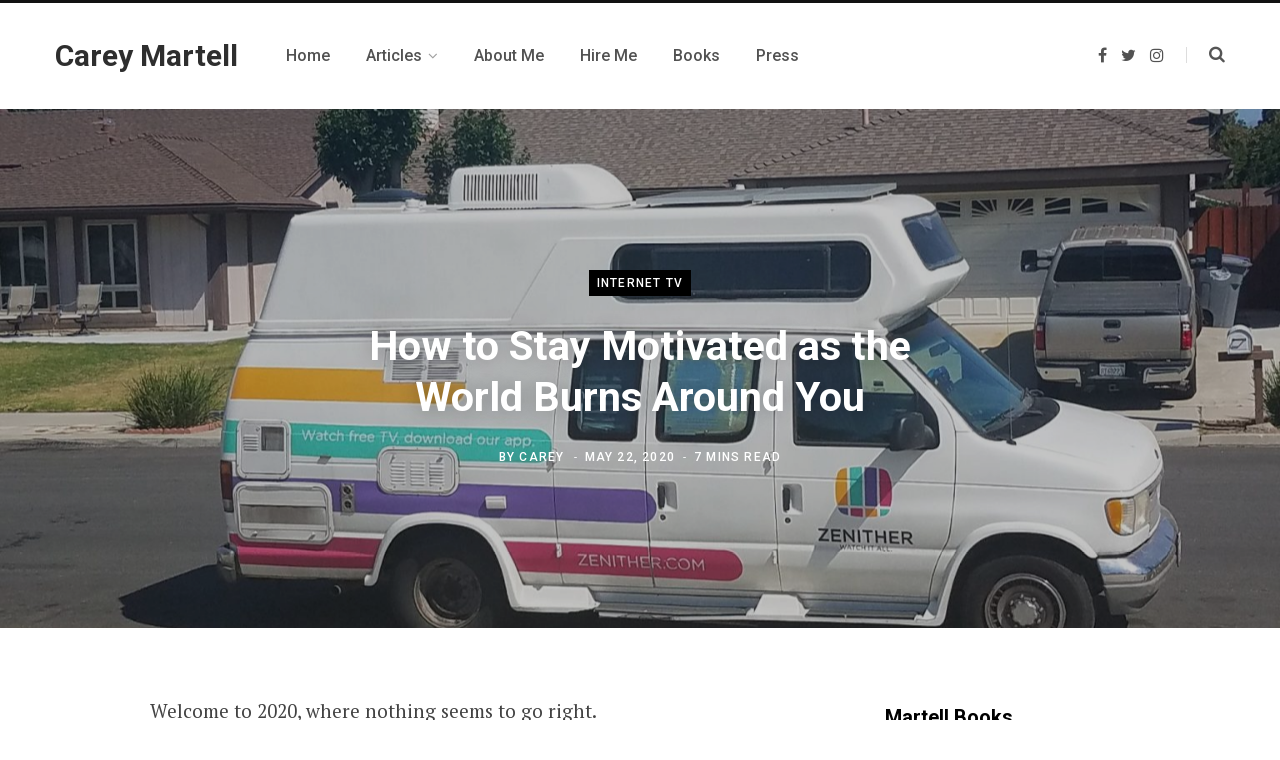

--- FILE ---
content_type: text/html; charset=UTF-8
request_url: https://careymartell.com/2020/05/how-to-stay-motivated-as-the-world-burns-around-you/
body_size: 22857
content:
<!DOCTYPE html>
<html lang="en-US">

<head>	
<script type="text/javascript">
!function(){var geq=window.geq=window.geq||[];if(geq.initialize) return;if (geq.invoked){if (window.console && console.error) {console.error("GetEmails snippet included twice.");}return;}geq.invoked = true;geq.methods = ["page", "suppress", "trackOrder", "identify", "addToCart"];geq.factory = function(method){return function(){var args = Array.prototype.slice.call(arguments);args.unshift(method);geq.push(args);return geq;};};for (var i = 0; i < geq.methods.length; i++) {var key = geq.methods[i];geq[key] = geq.factory(key);}geq.load = function(key){var script = document.createElement("script");script.type = "text/javascript";script.async = true;script.src = "https://s3-us-west-2.amazonaws.com/storejs/a/" + key + "/ge.js";var first = document.getElementsByTagName("script")[0];first.parentNode.insertBefore(script, first);};geq.SNIPPET_VERSION = "1.5.0";
geq.load("JKRHMMR");}();
</script>
<script>geq.page()</script>

<script data-ad-client="ca-pub-4652479299329897" async src="https://pagead2.googlesyndication.com/pagead/js/adsbygoogle.js"></script>
	<meta charset="UTF-8" />
	<meta http-equiv="x-ua-compatible" content="ie=edge" />
	<meta name="viewport" content="width=device-width, initial-scale=1" />
	<link rel="profile" href="https://gmpg.org/xfn/11" />
	
	<meta name='robots' content='index, follow, max-image-preview:large, max-snippet:-1, max-video-preview:-1' />

	<!-- This site is optimized with the Yoast SEO plugin v26.5 - https://yoast.com/wordpress/plugins/seo/ -->
	<title>How to Stay Motivated as the World Burns Around You - Carey Martell</title>
	<link rel="canonical" href="https://careymartell.com/2020/05/how-to-stay-motivated-as-the-world-burns-around-you/" />
	<meta property="og:locale" content="en_US" />
	<meta property="og:type" content="article" />
	<meta property="og:title" content="How to Stay Motivated as the World Burns Around You - Carey Martell" />
	<meta property="og:description" content="Welcome to 2020, where nothing seems to go right. The year was starting out pretty good. I was super excited. We were going to pitch at some events at SXSW and get into conferences. And then we all know what happened. Now the world is crazy. It can be easy to sink into a depression" />
	<meta property="og:url" content="https://careymartell.com/2020/05/how-to-stay-motivated-as-the-world-burns-around-you/" />
	<meta property="og:site_name" content="Carey Martell" />
	<meta property="article:published_time" content="2020-05-22T01:16:32+00:00" />
	<meta property="article:modified_time" content="2020-05-22T01:32:05+00:00" />
	<meta property="og:image" content="https://careymartell.com/wp-content/uploads/2020/05/20190827_104103.jpg" />
	<meta property="og:image:width" content="2016" />
	<meta property="og:image:height" content="1512" />
	<meta property="og:image:type" content="image/jpeg" />
	<meta name="author" content="Carey" />
	<meta name="twitter:label1" content="Written by" />
	<meta name="twitter:data1" content="Carey" />
	<meta name="twitter:label2" content="Est. reading time" />
	<meta name="twitter:data2" content="7 minutes" />
	<script type="application/ld+json" class="yoast-schema-graph">{"@context":"https://schema.org","@graph":[{"@type":"WebPage","@id":"https://careymartell.com/2020/05/how-to-stay-motivated-as-the-world-burns-around-you/","url":"https://careymartell.com/2020/05/how-to-stay-motivated-as-the-world-burns-around-you/","name":"How to Stay Motivated as the World Burns Around You - Carey Martell","isPartOf":{"@id":"https://careymartell.com/#website"},"primaryImageOfPage":{"@id":"https://careymartell.com/2020/05/how-to-stay-motivated-as-the-world-burns-around-you/#primaryimage"},"image":{"@id":"https://careymartell.com/2020/05/how-to-stay-motivated-as-the-world-burns-around-you/#primaryimage"},"thumbnailUrl":"https://careymartell.com/wp-content/uploads/2020/05/20190827_104103.jpg","datePublished":"2020-05-22T01:16:32+00:00","dateModified":"2020-05-22T01:32:05+00:00","author":{"@id":"https://careymartell.com/#/schema/person/1b289529f6daf9ea0845804f886d43b2"},"breadcrumb":{"@id":"https://careymartell.com/2020/05/how-to-stay-motivated-as-the-world-burns-around-you/#breadcrumb"},"inLanguage":"en-US","potentialAction":[{"@type":"ReadAction","target":["https://careymartell.com/2020/05/how-to-stay-motivated-as-the-world-burns-around-you/"]}]},{"@type":"ImageObject","inLanguage":"en-US","@id":"https://careymartell.com/2020/05/how-to-stay-motivated-as-the-world-burns-around-you/#primaryimage","url":"https://careymartell.com/wp-content/uploads/2020/05/20190827_104103.jpg","contentUrl":"https://careymartell.com/wp-content/uploads/2020/05/20190827_104103.jpg","width":2016,"height":1512},{"@type":"BreadcrumbList","@id":"https://careymartell.com/2020/05/how-to-stay-motivated-as-the-world-burns-around-you/#breadcrumb","itemListElement":[{"@type":"ListItem","position":1,"name":"Home","item":"https://careymartell.com/"},{"@type":"ListItem","position":2,"name":"How to Stay Motivated as the World Burns Around You"}]},{"@type":"WebSite","@id":"https://careymartell.com/#website","url":"https://careymartell.com/","name":"Carey Martell","description":"Musings on YouTube, SEO and Social Media","potentialAction":[{"@type":"SearchAction","target":{"@type":"EntryPoint","urlTemplate":"https://careymartell.com/?s={search_term_string}"},"query-input":{"@type":"PropertyValueSpecification","valueRequired":true,"valueName":"search_term_string"}}],"inLanguage":"en-US"},{"@type":"Person","@id":"https://careymartell.com/#/schema/person/1b289529f6daf9ea0845804f886d43b2","name":"Carey","image":{"@type":"ImageObject","inLanguage":"en-US","@id":"https://careymartell.com/#/schema/person/image/","url":"https://secure.gravatar.com/avatar/d9df3919fd5c6dde01b2c945748848514ef5fcf64c9d5ec05c88686560bbc05e?s=96&d=mm&r=g","contentUrl":"https://secure.gravatar.com/avatar/d9df3919fd5c6dde01b2c945748848514ef5fcf64c9d5ec05c88686560bbc05e?s=96&d=mm&r=g","caption":"Carey"},"description":"Carey Martell is the President of Martell Broadcasting Systems, Inc. He is also the founder of the Power Up TV multi-channel network (acquired by Thunder Digital Media in January 2015). Carey formerly served as the Vice President of Thunder TV, the internet television division of Thunder Digital Media. In the past he has also been the Director of Alumni Membership for Tech Ranch Austin as well as the event organizer for the Austin YouTube Partner monthly meetups. Prior to his role at MBS, Inc. and his career as a video game developer and journalist, Carey served in the US Army for 5 years, including one tour of duty during Operation Iraqi Freedom. Carey is a member of the Veterans of Foreign Wars. Carey also moonlights as the host of The RPG Fanatic Show, an internet television show on YouTube which has accumulated over 3.7 million views.","sameAs":["https://x.com/therpgfanatic"],"url":"https://careymartell.com/author/carey-martell-author/"}]}</script>
	<!-- / Yoast SEO plugin. -->


<link rel='dns-prefetch' href='//fonts.googleapis.com' />
<link rel="alternate" type="application/rss+xml" title="Carey Martell &raquo; Feed" href="https://careymartell.com/feed/" />
<link rel="alternate" type="application/rss+xml" title="Carey Martell &raquo; Comments Feed" href="https://careymartell.com/comments/feed/" />
<link rel="alternate" type="application/rss+xml" title="Carey Martell &raquo; How to Stay Motivated as the World Burns Around You Comments Feed" href="https://careymartell.com/2020/05/how-to-stay-motivated-as-the-world-burns-around-you/feed/" />
<link rel="alternate" title="oEmbed (JSON)" type="application/json+oembed" href="https://careymartell.com/wp-json/oembed/1.0/embed?url=https%3A%2F%2Fcareymartell.com%2F2020%2F05%2Fhow-to-stay-motivated-as-the-world-burns-around-you%2F" />
<link rel="alternate" title="oEmbed (XML)" type="text/xml+oembed" href="https://careymartell.com/wp-json/oembed/1.0/embed?url=https%3A%2F%2Fcareymartell.com%2F2020%2F05%2Fhow-to-stay-motivated-as-the-world-burns-around-you%2F&#038;format=xml" />
<style id='wp-img-auto-sizes-contain-inline-css' type='text/css'>
img:is([sizes=auto i],[sizes^="auto," i]){contain-intrinsic-size:3000px 1500px}
/*# sourceURL=wp-img-auto-sizes-contain-inline-css */
</style>
<style id='wp-emoji-styles-inline-css' type='text/css'>

	img.wp-smiley, img.emoji {
		display: inline !important;
		border: none !important;
		box-shadow: none !important;
		height: 1em !important;
		width: 1em !important;
		margin: 0 0.07em !important;
		vertical-align: -0.1em !important;
		background: none !important;
		padding: 0 !important;
	}
/*# sourceURL=wp-emoji-styles-inline-css */
</style>
<style id='wp-block-library-inline-css' type='text/css'>
:root{--wp-block-synced-color:#7a00df;--wp-block-synced-color--rgb:122,0,223;--wp-bound-block-color:var(--wp-block-synced-color);--wp-editor-canvas-background:#ddd;--wp-admin-theme-color:#007cba;--wp-admin-theme-color--rgb:0,124,186;--wp-admin-theme-color-darker-10:#006ba1;--wp-admin-theme-color-darker-10--rgb:0,107,160.5;--wp-admin-theme-color-darker-20:#005a87;--wp-admin-theme-color-darker-20--rgb:0,90,135;--wp-admin-border-width-focus:2px}@media (min-resolution:192dpi){:root{--wp-admin-border-width-focus:1.5px}}.wp-element-button{cursor:pointer}:root .has-very-light-gray-background-color{background-color:#eee}:root .has-very-dark-gray-background-color{background-color:#313131}:root .has-very-light-gray-color{color:#eee}:root .has-very-dark-gray-color{color:#313131}:root .has-vivid-green-cyan-to-vivid-cyan-blue-gradient-background{background:linear-gradient(135deg,#00d084,#0693e3)}:root .has-purple-crush-gradient-background{background:linear-gradient(135deg,#34e2e4,#4721fb 50%,#ab1dfe)}:root .has-hazy-dawn-gradient-background{background:linear-gradient(135deg,#faaca8,#dad0ec)}:root .has-subdued-olive-gradient-background{background:linear-gradient(135deg,#fafae1,#67a671)}:root .has-atomic-cream-gradient-background{background:linear-gradient(135deg,#fdd79a,#004a59)}:root .has-nightshade-gradient-background{background:linear-gradient(135deg,#330968,#31cdcf)}:root .has-midnight-gradient-background{background:linear-gradient(135deg,#020381,#2874fc)}:root{--wp--preset--font-size--normal:16px;--wp--preset--font-size--huge:42px}.has-regular-font-size{font-size:1em}.has-larger-font-size{font-size:2.625em}.has-normal-font-size{font-size:var(--wp--preset--font-size--normal)}.has-huge-font-size{font-size:var(--wp--preset--font-size--huge)}.has-text-align-center{text-align:center}.has-text-align-left{text-align:left}.has-text-align-right{text-align:right}.has-fit-text{white-space:nowrap!important}#end-resizable-editor-section{display:none}.aligncenter{clear:both}.items-justified-left{justify-content:flex-start}.items-justified-center{justify-content:center}.items-justified-right{justify-content:flex-end}.items-justified-space-between{justify-content:space-between}.screen-reader-text{border:0;clip-path:inset(50%);height:1px;margin:-1px;overflow:hidden;padding:0;position:absolute;width:1px;word-wrap:normal!important}.screen-reader-text:focus{background-color:#ddd;clip-path:none;color:#444;display:block;font-size:1em;height:auto;left:5px;line-height:normal;padding:15px 23px 14px;text-decoration:none;top:5px;width:auto;z-index:100000}html :where(.has-border-color){border-style:solid}html :where([style*=border-top-color]){border-top-style:solid}html :where([style*=border-right-color]){border-right-style:solid}html :where([style*=border-bottom-color]){border-bottom-style:solid}html :where([style*=border-left-color]){border-left-style:solid}html :where([style*=border-width]){border-style:solid}html :where([style*=border-top-width]){border-top-style:solid}html :where([style*=border-right-width]){border-right-style:solid}html :where([style*=border-bottom-width]){border-bottom-style:solid}html :where([style*=border-left-width]){border-left-style:solid}html :where(img[class*=wp-image-]){height:auto;max-width:100%}:where(figure){margin:0 0 1em}html :where(.is-position-sticky){--wp-admin--admin-bar--position-offset:var(--wp-admin--admin-bar--height,0px)}@media screen and (max-width:600px){html :where(.is-position-sticky){--wp-admin--admin-bar--position-offset:0px}}

/*# sourceURL=wp-block-library-inline-css */
</style><style id='global-styles-inline-css' type='text/css'>
:root{--wp--preset--aspect-ratio--square: 1;--wp--preset--aspect-ratio--4-3: 4/3;--wp--preset--aspect-ratio--3-4: 3/4;--wp--preset--aspect-ratio--3-2: 3/2;--wp--preset--aspect-ratio--2-3: 2/3;--wp--preset--aspect-ratio--16-9: 16/9;--wp--preset--aspect-ratio--9-16: 9/16;--wp--preset--color--black: #000000;--wp--preset--color--cyan-bluish-gray: #abb8c3;--wp--preset--color--white: #ffffff;--wp--preset--color--pale-pink: #f78da7;--wp--preset--color--vivid-red: #cf2e2e;--wp--preset--color--luminous-vivid-orange: #ff6900;--wp--preset--color--luminous-vivid-amber: #fcb900;--wp--preset--color--light-green-cyan: #7bdcb5;--wp--preset--color--vivid-green-cyan: #00d084;--wp--preset--color--pale-cyan-blue: #8ed1fc;--wp--preset--color--vivid-cyan-blue: #0693e3;--wp--preset--color--vivid-purple: #9b51e0;--wp--preset--gradient--vivid-cyan-blue-to-vivid-purple: linear-gradient(135deg,rgb(6,147,227) 0%,rgb(155,81,224) 100%);--wp--preset--gradient--light-green-cyan-to-vivid-green-cyan: linear-gradient(135deg,rgb(122,220,180) 0%,rgb(0,208,130) 100%);--wp--preset--gradient--luminous-vivid-amber-to-luminous-vivid-orange: linear-gradient(135deg,rgb(252,185,0) 0%,rgb(255,105,0) 100%);--wp--preset--gradient--luminous-vivid-orange-to-vivid-red: linear-gradient(135deg,rgb(255,105,0) 0%,rgb(207,46,46) 100%);--wp--preset--gradient--very-light-gray-to-cyan-bluish-gray: linear-gradient(135deg,rgb(238,238,238) 0%,rgb(169,184,195) 100%);--wp--preset--gradient--cool-to-warm-spectrum: linear-gradient(135deg,rgb(74,234,220) 0%,rgb(151,120,209) 20%,rgb(207,42,186) 40%,rgb(238,44,130) 60%,rgb(251,105,98) 80%,rgb(254,248,76) 100%);--wp--preset--gradient--blush-light-purple: linear-gradient(135deg,rgb(255,206,236) 0%,rgb(152,150,240) 100%);--wp--preset--gradient--blush-bordeaux: linear-gradient(135deg,rgb(254,205,165) 0%,rgb(254,45,45) 50%,rgb(107,0,62) 100%);--wp--preset--gradient--luminous-dusk: linear-gradient(135deg,rgb(255,203,112) 0%,rgb(199,81,192) 50%,rgb(65,88,208) 100%);--wp--preset--gradient--pale-ocean: linear-gradient(135deg,rgb(255,245,203) 0%,rgb(182,227,212) 50%,rgb(51,167,181) 100%);--wp--preset--gradient--electric-grass: linear-gradient(135deg,rgb(202,248,128) 0%,rgb(113,206,126) 100%);--wp--preset--gradient--midnight: linear-gradient(135deg,rgb(2,3,129) 0%,rgb(40,116,252) 100%);--wp--preset--font-size--small: 13px;--wp--preset--font-size--medium: 20px;--wp--preset--font-size--large: 36px;--wp--preset--font-size--x-large: 42px;--wp--preset--spacing--20: 0.44rem;--wp--preset--spacing--30: 0.67rem;--wp--preset--spacing--40: 1rem;--wp--preset--spacing--50: 1.5rem;--wp--preset--spacing--60: 2.25rem;--wp--preset--spacing--70: 3.38rem;--wp--preset--spacing--80: 5.06rem;--wp--preset--shadow--natural: 6px 6px 9px rgba(0, 0, 0, 0.2);--wp--preset--shadow--deep: 12px 12px 50px rgba(0, 0, 0, 0.4);--wp--preset--shadow--sharp: 6px 6px 0px rgba(0, 0, 0, 0.2);--wp--preset--shadow--outlined: 6px 6px 0px -3px rgb(255, 255, 255), 6px 6px rgb(0, 0, 0);--wp--preset--shadow--crisp: 6px 6px 0px rgb(0, 0, 0);}:where(.is-layout-flex){gap: 0.5em;}:where(.is-layout-grid){gap: 0.5em;}body .is-layout-flex{display: flex;}.is-layout-flex{flex-wrap: wrap;align-items: center;}.is-layout-flex > :is(*, div){margin: 0;}body .is-layout-grid{display: grid;}.is-layout-grid > :is(*, div){margin: 0;}:where(.wp-block-columns.is-layout-flex){gap: 2em;}:where(.wp-block-columns.is-layout-grid){gap: 2em;}:where(.wp-block-post-template.is-layout-flex){gap: 1.25em;}:where(.wp-block-post-template.is-layout-grid){gap: 1.25em;}.has-black-color{color: var(--wp--preset--color--black) !important;}.has-cyan-bluish-gray-color{color: var(--wp--preset--color--cyan-bluish-gray) !important;}.has-white-color{color: var(--wp--preset--color--white) !important;}.has-pale-pink-color{color: var(--wp--preset--color--pale-pink) !important;}.has-vivid-red-color{color: var(--wp--preset--color--vivid-red) !important;}.has-luminous-vivid-orange-color{color: var(--wp--preset--color--luminous-vivid-orange) !important;}.has-luminous-vivid-amber-color{color: var(--wp--preset--color--luminous-vivid-amber) !important;}.has-light-green-cyan-color{color: var(--wp--preset--color--light-green-cyan) !important;}.has-vivid-green-cyan-color{color: var(--wp--preset--color--vivid-green-cyan) !important;}.has-pale-cyan-blue-color{color: var(--wp--preset--color--pale-cyan-blue) !important;}.has-vivid-cyan-blue-color{color: var(--wp--preset--color--vivid-cyan-blue) !important;}.has-vivid-purple-color{color: var(--wp--preset--color--vivid-purple) !important;}.has-black-background-color{background-color: var(--wp--preset--color--black) !important;}.has-cyan-bluish-gray-background-color{background-color: var(--wp--preset--color--cyan-bluish-gray) !important;}.has-white-background-color{background-color: var(--wp--preset--color--white) !important;}.has-pale-pink-background-color{background-color: var(--wp--preset--color--pale-pink) !important;}.has-vivid-red-background-color{background-color: var(--wp--preset--color--vivid-red) !important;}.has-luminous-vivid-orange-background-color{background-color: var(--wp--preset--color--luminous-vivid-orange) !important;}.has-luminous-vivid-amber-background-color{background-color: var(--wp--preset--color--luminous-vivid-amber) !important;}.has-light-green-cyan-background-color{background-color: var(--wp--preset--color--light-green-cyan) !important;}.has-vivid-green-cyan-background-color{background-color: var(--wp--preset--color--vivid-green-cyan) !important;}.has-pale-cyan-blue-background-color{background-color: var(--wp--preset--color--pale-cyan-blue) !important;}.has-vivid-cyan-blue-background-color{background-color: var(--wp--preset--color--vivid-cyan-blue) !important;}.has-vivid-purple-background-color{background-color: var(--wp--preset--color--vivid-purple) !important;}.has-black-border-color{border-color: var(--wp--preset--color--black) !important;}.has-cyan-bluish-gray-border-color{border-color: var(--wp--preset--color--cyan-bluish-gray) !important;}.has-white-border-color{border-color: var(--wp--preset--color--white) !important;}.has-pale-pink-border-color{border-color: var(--wp--preset--color--pale-pink) !important;}.has-vivid-red-border-color{border-color: var(--wp--preset--color--vivid-red) !important;}.has-luminous-vivid-orange-border-color{border-color: var(--wp--preset--color--luminous-vivid-orange) !important;}.has-luminous-vivid-amber-border-color{border-color: var(--wp--preset--color--luminous-vivid-amber) !important;}.has-light-green-cyan-border-color{border-color: var(--wp--preset--color--light-green-cyan) !important;}.has-vivid-green-cyan-border-color{border-color: var(--wp--preset--color--vivid-green-cyan) !important;}.has-pale-cyan-blue-border-color{border-color: var(--wp--preset--color--pale-cyan-blue) !important;}.has-vivid-cyan-blue-border-color{border-color: var(--wp--preset--color--vivid-cyan-blue) !important;}.has-vivid-purple-border-color{border-color: var(--wp--preset--color--vivid-purple) !important;}.has-vivid-cyan-blue-to-vivid-purple-gradient-background{background: var(--wp--preset--gradient--vivid-cyan-blue-to-vivid-purple) !important;}.has-light-green-cyan-to-vivid-green-cyan-gradient-background{background: var(--wp--preset--gradient--light-green-cyan-to-vivid-green-cyan) !important;}.has-luminous-vivid-amber-to-luminous-vivid-orange-gradient-background{background: var(--wp--preset--gradient--luminous-vivid-amber-to-luminous-vivid-orange) !important;}.has-luminous-vivid-orange-to-vivid-red-gradient-background{background: var(--wp--preset--gradient--luminous-vivid-orange-to-vivid-red) !important;}.has-very-light-gray-to-cyan-bluish-gray-gradient-background{background: var(--wp--preset--gradient--very-light-gray-to-cyan-bluish-gray) !important;}.has-cool-to-warm-spectrum-gradient-background{background: var(--wp--preset--gradient--cool-to-warm-spectrum) !important;}.has-blush-light-purple-gradient-background{background: var(--wp--preset--gradient--blush-light-purple) !important;}.has-blush-bordeaux-gradient-background{background: var(--wp--preset--gradient--blush-bordeaux) !important;}.has-luminous-dusk-gradient-background{background: var(--wp--preset--gradient--luminous-dusk) !important;}.has-pale-ocean-gradient-background{background: var(--wp--preset--gradient--pale-ocean) !important;}.has-electric-grass-gradient-background{background: var(--wp--preset--gradient--electric-grass) !important;}.has-midnight-gradient-background{background: var(--wp--preset--gradient--midnight) !important;}.has-small-font-size{font-size: var(--wp--preset--font-size--small) !important;}.has-medium-font-size{font-size: var(--wp--preset--font-size--medium) !important;}.has-large-font-size{font-size: var(--wp--preset--font-size--large) !important;}.has-x-large-font-size{font-size: var(--wp--preset--font-size--x-large) !important;}
/*# sourceURL=global-styles-inline-css */
</style>

<style id='classic-theme-styles-inline-css' type='text/css'>
/*! This file is auto-generated */
.wp-block-button__link{color:#fff;background-color:#32373c;border-radius:9999px;box-shadow:none;text-decoration:none;padding:calc(.667em + 2px) calc(1.333em + 2px);font-size:1.125em}.wp-block-file__button{background:#32373c;color:#fff;text-decoration:none}
/*# sourceURL=/wp-includes/css/classic-themes.min.css */
</style>
<link rel='stylesheet' id='contentberg-fonts-css' href='https://fonts.googleapis.com/css?family=Roboto%3A400%2C500%2C700%7CPT+Serif%3A400%2C400i%2C600%7CIBM+Plex+Serif%3A500' type='text/css' media='all' />
<link rel='stylesheet' id='contentberg-core-css' href='https://careymartell.com/wp-content/themes/contentberg/style.css?ver=1.8.1' type='text/css' media='all' />
<style id='contentberg-core-inline-css' type='text/css'>
.main-footer .bg-wrap:before { background-image: url(https://contentberg.theme-sphere.com/wp-content/uploads/2018/09/footer-bg-1.png);background-repeat: no-repeat; background-position: center center; background-size: cover; }

.main-footer .bg-wrap:before { background-image: url(https://contentberg.theme-sphere.com/wp-content/uploads/2018/09/footer-bg-1.png);background-repeat: no-repeat; background-position: center center; background-size: cover; }



/*# sourceURL=contentberg-core-inline-css */
</style>
<link rel='stylesheet' id='contentberg-lightbox-css' href='https://careymartell.com/wp-content/themes/contentberg/css/lightbox.css?ver=1.8.1' type='text/css' media='all' />
<link rel='stylesheet' id='font-awesome-css' href='https://careymartell.com/wp-content/themes/contentberg/css/fontawesome/css/font-awesome.min.css?ver=1.8.1' type='text/css' media='all' />
<link rel='stylesheet' id='yarppRelatedCss-css' href='https://careymartell.com/wp-content/plugins/yet-another-related-posts-plugin/style/related.css?ver=5.30.11' type='text/css' media='all' />
<script type="text/javascript" src="https://careymartell.com/wp-includes/js/jquery/jquery.min.js?ver=3.7.1" id="jquery-core-js"></script>
<script type="text/javascript" src="https://careymartell.com/wp-includes/js/jquery/jquery-migrate.min.js?ver=3.4.1" id="jquery-migrate-js"></script>
<script type="text/javascript" src="https://careymartell.com/wp-content/plugins/wp-retina-2x/app/picturefill.min.js?ver=1765300449" id="wr2x-picturefill-js-js"></script>
<link rel="https://api.w.org/" href="https://careymartell.com/wp-json/" /><link rel="alternate" title="JSON" type="application/json" href="https://careymartell.com/wp-json/wp/v2/posts/4586" /><link rel="EditURI" type="application/rsd+xml" title="RSD" href="https://careymartell.com/xmlrpc.php?rsd" />
<meta name="generator" content="WordPress 6.9" />
<link rel='shortlink' href='https://careymartell.com/?p=4586' />
<script>var Sphere_Plugin = {"ajaxurl":"https:\/\/careymartell.com\/wp-admin\/admin-ajax.php"};</script><style type="text/css">.recentcomments a{display:inline !important;padding:0 !important;margin:0 !important;}</style><link rel="icon" href="https://careymartell.com/wp-content/uploads/2014/08/cropped-creatoracademylogo2-150x150.png" sizes="32x32" />
<link rel="icon" href="https://careymartell.com/wp-content/uploads/2014/08/cropped-creatoracademylogo2-300x300.png" sizes="192x192" />
<link rel="apple-touch-icon" href="https://careymartell.com/wp-content/uploads/2014/08/cropped-creatoracademylogo2-300x300.png" />
<meta name="msapplication-TileImage" content="https://careymartell.com/wp-content/uploads/2014/08/cropped-creatoracademylogo2-300x300.png" />
<noscript><style> .wpb_animate_when_almost_visible { opacity: 1; }</style></noscript></head>

<body data-rsssl=1 class="wp-singular post-template-default single single-post postid-4586 single-format-standard wp-theme-contentberg right-sidebar  layout-creative has-lb wpb-js-composer js-comp-ver-6.2.0 vc_responsive">


<div class="main-wrap">

	
		
		
<header id="main-head" class="main-head head-nav-below has-search-modal simple simple-boxed">

	<div class="inner inner-head" data-sticky-bar="smart">
	
		<div class="wrap cf wrap-head">
		
			<div class="left-contain">
				<span class="mobile-nav"><i class="fa fa-bars"></i></span>	
			
					<div class="title">
		
		<a href="https://careymartell.com/" title="Carey Martell" rel="home">
		
					
			<span class="text-logo">Carey Martell</span>
			
				
		</a>
	
	</div>			
			</div>
				
				
			<div class="navigation-wrap inline">
								
				<nav class="navigation inline simple light" data-sticky-bar="smart">
					<div class="menu-menu-1-container"><ul id="menu-menu-1" class="menu"><li id="menu-item-1561" class="menu-item menu-item-type-custom menu-item-object-custom menu-item-1561"><a href="/"><span>Home</span></a></li>
<li id="menu-item-4721" class="menu-item menu-item-type-post_type menu-item-object-page menu-item-has-children menu-item-has-children item-mega-menu menu-item-4721"><a href="https://careymartell.com/all-posts/"><span>Articles</span></a>
<div class="sub-menu mega-menu wrap">

		
	<div class="column sub-cats">
		
		<ol class="sub-nav">
							
				<li class="menu-item menu-item-type-taxonomy menu-item-object-category menu-cat-6 menu-item-2144"><a href="https://careymartell.com/category/youtube-advice/"><span>YouTube Tips</span></a></li>
				
							
				<li class="menu-item menu-item-type-taxonomy menu-item-object-category current-post-ancestor current-menu-parent current-post-parent menu-cat-4 menu-item-1581"><a href="https://careymartell.com/category/startups/"><span>Startups Advice</span></a></li>
				
							
				<li class="menu-item menu-item-type-taxonomy menu-item-object-category current-post-ancestor current-menu-parent current-post-parent menu-cat-1 menu-item-4723"><a href="https://careymartell.com/category/internet-tv/"><span>Internet TV</span></a></li>
				
							
				<li class="menu-item menu-item-type-taxonomy menu-item-object-category menu-cat-7 menu-item-2321"><a href="https://careymartell.com/category/social-media-tips/"><span>Social Media Tips</span></a></li>
				
							
				<li class="menu-item menu-item-type-taxonomy menu-item-object-category current-post-ancestor current-menu-parent current-post-parent menu-cat-2 menu-item-4722"><a href="https://careymartell.com/category/veterans/"><span>Veterans</span></a></li>
				
							
				<li class="menu-item menu-item-type-taxonomy menu-item-object-category current-post-ancestor current-menu-parent current-post-parent menu-cat-3 menu-item-4724"><a href="https://careymartell.com/category/misc/"><span>Misc.</span></a></li>
				
						
			<li class="menu-item view-all menu-cat-4718"><a href="https://careymartell.com/all-posts/"><span>View All</span></a></li>
		</ol>
	
	</div>
	

		
	
	<section class="column recent-posts">
	
						
						
			<div class="ts-row posts cf" data-id="6">
			
						
				<div class="col-3 post">
					
					<a href="https://careymartell.com/2020/11/i-built-a-better-streaming-app-than-quibi-for-1-2m-how-streaming-video-startups-rip-off-investors/" class="image-link">
						<img width="270" height="180" src="https://careymartell.com/wp-content/uploads/2020/10/FINAL-ZENITHER-DEMO-THUMB-270x180.png" class="attachment-post-thumbnail size-post-thumbnail wp-post-image" alt="" title="I Built a Better Streaming App Than Quibi for $1.2M &#8212; How Streaming Video Startups Rip Off Investors" decoding="async" srcset="https://careymartell.com/wp-content/uploads/2020/10/FINAL-ZENITHER-DEMO-THUMB-270x180.png 270w, https://careymartell.com/wp-content/uploads/2020/10/FINAL-ZENITHER-DEMO-THUMB-770x515.png 770w, https://careymartell.com/wp-content/uploads/2020/10/FINAL-ZENITHER-DEMO-THUMB-370x245.png 370w, https://careymartell.com/wp-content/uploads/2020/10/FINAL-ZENITHER-DEMO-THUMB-270x180@2x.png 540w, https://careymartell.com/wp-content/uploads/2020/10/FINAL-ZENITHER-DEMO-THUMB-370x245@2x.png 740w" sizes="(max-width: 270px) 100vw, 270px" />						
					</a>
					
					<a href="https://careymartell.com/2020/11/i-built-a-better-streaming-app-than-quibi-for-1-2m-how-streaming-video-startups-rip-off-investors/" class="post-title">I Built a Better Streaming App Than Quibi for $1.2M &#8212; How Streaming Video Startups Rip Off Investors</a>
					
					<div class="post-meta">
						<time class="post-date" datetime="2020-11-08T21:37:48+00:00">November 8, 2020</time>
					</div>				
				</div>
			
						
				<div class="col-3 post">
					
					<a href="https://careymartell.com/2020/08/the-graveyard-of-the-streaming-wars/" class="image-link">
						<img width="270" height="180" src="https://careymartell.com/wp-content/uploads/2020/08/graveyard___getty.jpg" class="attachment-post-thumbnail size-post-thumbnail wp-post-image" alt="" title="The Graveyard of the Streaming Wars" decoding="async" srcset="https://careymartell.com/wp-content/uploads/2020/08/graveyard___getty.jpg 800w, https://careymartell.com/wp-content/uploads/2020/08/graveyard___getty-300x200.jpg 300w, https://careymartell.com/wp-content/uploads/2020/08/graveyard___getty-768x512.jpg 768w" sizes="(max-width: 270px) 100vw, 270px" />						
					</a>
					
					<a href="https://careymartell.com/2020/08/the-graveyard-of-the-streaming-wars/" class="post-title">The Graveyard of the Streaming Wars</a>
					
					<div class="post-meta">
						<time class="post-date" datetime="2020-08-03T07:28:54+00:00">August 3, 2020</time>
					</div>				
				</div>
			
						
				<div class="col-3 post">
					
					<a href="https://careymartell.com/2020/07/the-advice-i-gave-youtube-in-2010-and-how-i-used-it-to-design-zenither/" class="image-link">
						<img width="270" height="153" src="https://careymartell.com/wp-content/uploads/2020/07/2010-partner-ideas.jpg" class="attachment-post-thumbnail size-post-thumbnail wp-post-image" alt="" title="The Advice I Gave YouTube in 2010 and How I Used It to Design Zenither" decoding="async" srcset="https://careymartell.com/wp-content/uploads/2020/07/2010-partner-ideas.jpg 1016w, https://careymartell.com/wp-content/uploads/2020/07/2010-partner-ideas-300x169.jpg 300w, https://careymartell.com/wp-content/uploads/2020/07/2010-partner-ideas-768x434.jpg 768w" sizes="(max-width: 270px) 100vw, 270px" />						
					</a>
					
					<a href="https://careymartell.com/2020/07/the-advice-i-gave-youtube-in-2010-and-how-i-used-it-to-design-zenither/" class="post-title">The Advice I Gave YouTube in 2010 and How I Used It to Design Zenither</a>
					
					<div class="post-meta">
						<time class="post-date" datetime="2020-07-16T01:03:10+00:00">July 16, 2020</time>
					</div>				
				</div>
			
						
				<div class="col-3 post">
					
					<a href="https://careymartell.com/2019/11/why-youtubers-should-start-channels-on-zenither-before-january-1st-2020/" class="image-link">
						<img width="240" height="180" src="https://careymartell.com/wp-content/uploads/2019/11/guy-holding-tv-guide-ios-at-face.jpg" class="attachment-post-thumbnail size-post-thumbnail wp-post-image" alt="" title="Why YouTubers Should Start Channels on Zenither Before January 1st 2020" decoding="async" loading="lazy" srcset="https://careymartell.com/wp-content/uploads/2019/11/guy-holding-tv-guide-ios-at-face.jpg 1920w, https://careymartell.com/wp-content/uploads/2019/11/guy-holding-tv-guide-ios-at-face-300x225.jpg 300w, https://careymartell.com/wp-content/uploads/2019/11/guy-holding-tv-guide-ios-at-face-1024x768.jpg 1024w, https://careymartell.com/wp-content/uploads/2019/11/guy-holding-tv-guide-ios-at-face-768x576.jpg 768w, https://careymartell.com/wp-content/uploads/2019/11/guy-holding-tv-guide-ios-at-face-1536x1152.jpg 1536w" sizes="auto, (max-width: 240px) 100vw, 240px" />						
					</a>
					
					<a href="https://careymartell.com/2019/11/why-youtubers-should-start-channels-on-zenither-before-january-1st-2020/" class="post-title">Why YouTubers Should Start Channels on Zenither Before January 1st 2020</a>
					
					<div class="post-meta">
						<time class="post-date" datetime="2019-11-24T09:01:34+00:00">November 24, 2019</time>
					</div>				
				</div>
			
						
				<div class="col-3 post">
					
					<a href="https://careymartell.com/2018/08/entrepreneurial-life-requires-sacrifice/" class="image-link">
						<img width="240" height="180" src="https://careymartell.com/wp-content/uploads/2018/01/digital-nomad-backpack-go-travel-luggage-2018.jpeg" class="attachment-post-thumbnail size-post-thumbnail wp-post-image" alt="" title="The Entrepreneurial Life Requires Sacrifice" decoding="async" loading="lazy" srcset="https://careymartell.com/wp-content/uploads/2018/01/digital-nomad-backpack-go-travel-luggage-2018.jpeg 1600w, https://careymartell.com/wp-content/uploads/2018/01/digital-nomad-backpack-go-travel-luggage-2018-300x225.jpeg 300w, https://careymartell.com/wp-content/uploads/2018/01/digital-nomad-backpack-go-travel-luggage-2018-768x576.jpeg 768w, https://careymartell.com/wp-content/uploads/2018/01/digital-nomad-backpack-go-travel-luggage-2018-1024x768.jpeg 1024w" sizes="auto, (max-width: 240px) 100vw, 240px" />						
					</a>
					
					<a href="https://careymartell.com/2018/08/entrepreneurial-life-requires-sacrifice/" class="post-title">The Entrepreneurial Life Requires Sacrifice</a>
					
					<div class="post-meta">
						<time class="post-date" datetime="2018-08-21T01:42:52+00:00">August 21, 2018</time>
					</div>				
				</div>
			
						
				<div class="col-3 post">
					
					<a href="https://careymartell.com/2018/08/movie-theatres-survive-digital-first-world/" class="image-link">
						<img width="270" height="162" src="https://careymartell.com/wp-content/uploads/2018/08/movie-theatre-image.jpg" class="attachment-post-thumbnail size-post-thumbnail wp-post-image" alt="" title="What Movie Theatres Should Do to Survive a Digital First World" decoding="async" loading="lazy" srcset="https://careymartell.com/wp-content/uploads/2018/08/movie-theatre-image.jpg 2800w, https://careymartell.com/wp-content/uploads/2018/08/movie-theatre-image-300x180.jpg 300w, https://careymartell.com/wp-content/uploads/2018/08/movie-theatre-image-768x461.jpg 768w, https://careymartell.com/wp-content/uploads/2018/08/movie-theatre-image-1024x614.jpg 1024w" sizes="auto, (max-width: 270px) 100vw, 270px" />						
					</a>
					
					<a href="https://careymartell.com/2018/08/movie-theatres-survive-digital-first-world/" class="post-title">What Movie Theatres Should Do to Survive a Digital First World</a>
					
					<div class="post-meta">
						<time class="post-date" datetime="2018-08-13T18:58:45+00:00">August 13, 2018</time>
					</div>				
				</div>
			
						
				<div class="col-3 post">
					
					<a href="https://careymartell.com/2018/07/zenither-open-beta-launched/" class="image-link">
						<img width="270" height="152" src="https://careymartell.com/wp-content/uploads/2018/04/FB_cover_picture_mbs_april.png" class="attachment-post-thumbnail size-post-thumbnail wp-post-image" alt="" title="Zenither Open Beta Has Launched!!!" decoding="async" loading="lazy" srcset="https://careymartell.com/wp-content/uploads/2018/04/FB_cover_picture_mbs_april.png 820w, https://careymartell.com/wp-content/uploads/2018/04/FB_cover_picture_mbs_april-300x169.png 300w, https://careymartell.com/wp-content/uploads/2018/04/FB_cover_picture_mbs_april-768x432.png 768w" sizes="auto, (max-width: 270px) 100vw, 270px" />						
					</a>
					
					<a href="https://careymartell.com/2018/07/zenither-open-beta-launched/" class="post-title">Zenither Open Beta Has Launched!!!</a>
					
					<div class="post-meta">
						<time class="post-date" datetime="2018-07-11T02:26:28+00:00">July 11, 2018</time>
					</div>				
				</div>
			
						
				<div class="col-3 post">
					
					<a href="https://careymartell.com/2018/06/june-update-new-features-first-commercial/" class="image-link">
						<img width="270" height="152" src="https://careymartell.com/wp-content/uploads/2018/06/31855638_194385454535445_5168728171318607872_n.jpg" class="attachment-post-thumbnail size-post-thumbnail wp-post-image" alt="" title="June Update: New Features, Our First Commercial and More!" decoding="async" loading="lazy" srcset="https://careymartell.com/wp-content/uploads/2018/06/31855638_194385454535445_5168728171318607872_n.jpg 1080w, https://careymartell.com/wp-content/uploads/2018/06/31855638_194385454535445_5168728171318607872_n-300x169.jpg 300w, https://careymartell.com/wp-content/uploads/2018/06/31855638_194385454535445_5168728171318607872_n-768x432.jpg 768w, https://careymartell.com/wp-content/uploads/2018/06/31855638_194385454535445_5168728171318607872_n-1024x576.jpg 1024w" sizes="auto, (max-width: 270px) 100vw, 270px" />						
					</a>
					
					<a href="https://careymartell.com/2018/06/june-update-new-features-first-commercial/" class="post-title">June Update: New Features, Our First Commercial and More!</a>
					
					<div class="post-meta">
						<time class="post-date" datetime="2018-06-04T22:55:13+00:00">June 4, 2018</time>
					</div>				
				</div>
			
						
			</div> <!-- .posts -->
		
						
						
			<div class="ts-row posts cf" data-id="4">
			
						
				<div class="col-3 post">
					
					<a href="https://careymartell.com/2025/05/announcing-launch-of-atheismdaily-com-news-website/" class="image-link">
						<img width="270" height="180" src="https://careymartell.com/wp-content/uploads/2025/05/Atheism-Daily-Banner-2-270x180.png" class="attachment-post-thumbnail size-post-thumbnail wp-post-image" alt="" title="Announcing Launch of AtheismDaily.com News Website" decoding="async" loading="lazy" srcset="https://careymartell.com/wp-content/uploads/2025/05/Atheism-Daily-Banner-2-270x180.png 270w, https://careymartell.com/wp-content/uploads/2025/05/Atheism-Daily-Banner-2-770x515.png 770w, https://careymartell.com/wp-content/uploads/2025/05/Atheism-Daily-Banner-2-370x245.png 370w" sizes="auto, (max-width: 270px) 100vw, 270px" />						
					</a>
					
					<a href="https://careymartell.com/2025/05/announcing-launch-of-atheismdaily-com-news-website/" class="post-title">Announcing Launch of AtheismDaily.com News Website</a>
					
					<div class="post-meta">
						<time class="post-date" datetime="2025-05-25T11:32:06+00:00">May 25, 2025</time>
					</div>				
				</div>
			
						
				<div class="col-3 post">
					
					<a href="https://careymartell.com/2023/11/i-asked-chatgpt-to-evaluate-my-philosophy-book-and-it-said-it-could-lead-to-a-more-peaceful-world/" class="image-link">
						<img width="270" height="180" src="https://careymartell.com/wp-content/uploads/2023/11/CHATGPT-chivalric-humanism-thumbnail-270x180.png" class="attachment-post-thumbnail size-post-thumbnail wp-post-image" alt="" title="I Asked ChatGPT To Evaluate My Philosophy Book And It Said It Could Lead to a More Peaceful World" decoding="async" loading="lazy" srcset="https://careymartell.com/wp-content/uploads/2023/11/CHATGPT-chivalric-humanism-thumbnail-270x180.png 270w, https://careymartell.com/wp-content/uploads/2023/11/CHATGPT-chivalric-humanism-thumbnail-770x515.png 770w, https://careymartell.com/wp-content/uploads/2023/11/CHATGPT-chivalric-humanism-thumbnail-370x245.png 370w" sizes="auto, (max-width: 270px) 100vw, 270px" />						
					</a>
					
					<a href="https://careymartell.com/2023/11/i-asked-chatgpt-to-evaluate-my-philosophy-book-and-it-said-it-could-lead-to-a-more-peaceful-world/" class="post-title">I Asked ChatGPT To Evaluate My Philosophy Book And It Said It Could Lead to a More Peaceful World</a>
					
					<div class="post-meta">
						<time class="post-date" datetime="2023-11-04T00:43:00+00:00">November 4, 2023</time>
					</div>				
				</div>
			
						
				<div class="col-3 post">
					
					<a href="https://careymartell.com/2023/07/lessons-learned-from-one-year-of-owning-a-80s-themed-bodybuilding-gym/" class="image-link">
						<img width="270" height="180" src="https://careymartell.com/wp-content/uploads/2023/07/Power-Palace-Gym-featured-thumbnail2-1-270x180.png" class="attachment-post-thumbnail size-post-thumbnail wp-post-image" alt="" title="Lessons Learned From One Year of Owning a 80s Themed Bodybuilding Gym" decoding="async" loading="lazy" srcset="https://careymartell.com/wp-content/uploads/2023/07/Power-Palace-Gym-featured-thumbnail2-1-270x180.png 270w, https://careymartell.com/wp-content/uploads/2023/07/Power-Palace-Gym-featured-thumbnail2-1-770x515.png 770w, https://careymartell.com/wp-content/uploads/2023/07/Power-Palace-Gym-featured-thumbnail2-1-370x245.png 370w" sizes="auto, (max-width: 270px) 100vw, 270px" />						
					</a>
					
					<a href="https://careymartell.com/2023/07/lessons-learned-from-one-year-of-owning-a-80s-themed-bodybuilding-gym/" class="post-title">Lessons Learned From One Year of Owning a 80s Themed Bodybuilding Gym</a>
					
					<div class="post-meta">
						<time class="post-date" datetime="2023-07-22T20:06:11+00:00">July 22, 2023</time>
					</div>				
				</div>
			
						
				<div class="col-3 post">
					
					<a href="https://careymartell.com/2020/11/i-built-a-better-streaming-app-than-quibi-for-1-2m-how-streaming-video-startups-rip-off-investors/" class="image-link">
						<img width="270" height="180" src="https://careymartell.com/wp-content/uploads/2020/10/FINAL-ZENITHER-DEMO-THUMB-270x180.png" class="attachment-post-thumbnail size-post-thumbnail wp-post-image" alt="" title="I Built a Better Streaming App Than Quibi for $1.2M &#8212; How Streaming Video Startups Rip Off Investors" decoding="async" loading="lazy" srcset="https://careymartell.com/wp-content/uploads/2020/10/FINAL-ZENITHER-DEMO-THUMB-270x180.png 270w, https://careymartell.com/wp-content/uploads/2020/10/FINAL-ZENITHER-DEMO-THUMB-770x515.png 770w, https://careymartell.com/wp-content/uploads/2020/10/FINAL-ZENITHER-DEMO-THUMB-370x245.png 370w, https://careymartell.com/wp-content/uploads/2020/10/FINAL-ZENITHER-DEMO-THUMB-270x180@2x.png 540w, https://careymartell.com/wp-content/uploads/2020/10/FINAL-ZENITHER-DEMO-THUMB-370x245@2x.png 740w" sizes="auto, (max-width: 270px) 100vw, 270px" />						
					</a>
					
					<a href="https://careymartell.com/2020/11/i-built-a-better-streaming-app-than-quibi-for-1-2m-how-streaming-video-startups-rip-off-investors/" class="post-title">I Built a Better Streaming App Than Quibi for $1.2M &#8212; How Streaming Video Startups Rip Off Investors</a>
					
					<div class="post-meta">
						<time class="post-date" datetime="2020-11-08T21:37:48+00:00">November 8, 2020</time>
					</div>				
				</div>
			
						
				<div class="col-3 post">
					
					<a href="https://careymartell.com/2020/10/the-social-dilemma-documentary-review-as-manipulative-as-they-claim-social-networks-to-be/" class="image-link">
						<img width="270" height="180" src="https://careymartell.com/wp-content/uploads/2020/10/woman-sing-phone-270x180.jpg" class="attachment-post-thumbnail size-post-thumbnail wp-post-image" alt="" title="The Social Dilemma Documentary Review: As Manipulative as They Claim Social Networks to Be" decoding="async" loading="lazy" srcset="https://careymartell.com/wp-content/uploads/2020/10/woman-sing-phone-270x180.jpg 270w, https://careymartell.com/wp-content/uploads/2020/10/woman-sing-phone-370x245.jpg 370w, https://careymartell.com/wp-content/uploads/2020/10/woman-sing-phone-270x180@2x.jpg 540w" sizes="auto, (max-width: 270px) 100vw, 270px" />						
					</a>
					
					<a href="https://careymartell.com/2020/10/the-social-dilemma-documentary-review-as-manipulative-as-they-claim-social-networks-to-be/" class="post-title">The Social Dilemma Documentary Review: As Manipulative as They Claim Social Networks to Be</a>
					
					<div class="post-meta">
						<time class="post-date" datetime="2020-10-01T23:23:50+00:00">October 1, 2020</time>
					</div>				
				</div>
			
						
				<div class="col-3 post">
					
					<a href="https://careymartell.com/2020/08/the-graveyard-of-the-streaming-wars/" class="image-link">
						<img width="270" height="180" src="https://careymartell.com/wp-content/uploads/2020/08/graveyard___getty.jpg" class="attachment-post-thumbnail size-post-thumbnail wp-post-image" alt="" title="The Graveyard of the Streaming Wars" decoding="async" loading="lazy" srcset="https://careymartell.com/wp-content/uploads/2020/08/graveyard___getty.jpg 800w, https://careymartell.com/wp-content/uploads/2020/08/graveyard___getty-300x200.jpg 300w, https://careymartell.com/wp-content/uploads/2020/08/graveyard___getty-768x512.jpg 768w" sizes="auto, (max-width: 270px) 100vw, 270px" />						
					</a>
					
					<a href="https://careymartell.com/2020/08/the-graveyard-of-the-streaming-wars/" class="post-title">The Graveyard of the Streaming Wars</a>
					
					<div class="post-meta">
						<time class="post-date" datetime="2020-08-03T07:28:54+00:00">August 3, 2020</time>
					</div>				
				</div>
			
						
				<div class="col-3 post">
					
					<a href="https://careymartell.com/2020/07/the-advice-i-gave-youtube-in-2010-and-how-i-used-it-to-design-zenither/" class="image-link">
						<img width="270" height="153" src="https://careymartell.com/wp-content/uploads/2020/07/2010-partner-ideas.jpg" class="attachment-post-thumbnail size-post-thumbnail wp-post-image" alt="" title="The Advice I Gave YouTube in 2010 and How I Used It to Design Zenither" decoding="async" loading="lazy" srcset="https://careymartell.com/wp-content/uploads/2020/07/2010-partner-ideas.jpg 1016w, https://careymartell.com/wp-content/uploads/2020/07/2010-partner-ideas-300x169.jpg 300w, https://careymartell.com/wp-content/uploads/2020/07/2010-partner-ideas-768x434.jpg 768w" sizes="auto, (max-width: 270px) 100vw, 270px" />						
					</a>
					
					<a href="https://careymartell.com/2020/07/the-advice-i-gave-youtube-in-2010-and-how-i-used-it-to-design-zenither/" class="post-title">The Advice I Gave YouTube in 2010 and How I Used It to Design Zenither</a>
					
					<div class="post-meta">
						<time class="post-date" datetime="2020-07-16T01:03:10+00:00">July 16, 2020</time>
					</div>				
				</div>
			
						
				<div class="col-3 post">
					
					<a href="https://careymartell.com/2020/06/the-exploitation-of-children-by-social-media-sites-is-ridiculous-and-unnecessary/" class="image-link">
						<img width="270" height="120" src="https://careymartell.com/wp-content/uploads/2020/06/darkweb.jpg" class="attachment-post-thumbnail size-post-thumbnail wp-post-image" alt="" title="The exploitation of children by social media sites is ridiculous and unnecessary" decoding="async" loading="lazy" srcset="https://careymartell.com/wp-content/uploads/2020/06/darkweb.jpg 970w, https://careymartell.com/wp-content/uploads/2020/06/darkweb-300x133.jpg 300w, https://careymartell.com/wp-content/uploads/2020/06/darkweb-768x340.jpg 768w" sizes="auto, (max-width: 270px) 100vw, 270px" />						
					</a>
					
					<a href="https://careymartell.com/2020/06/the-exploitation-of-children-by-social-media-sites-is-ridiculous-and-unnecessary/" class="post-title">The exploitation of children by social media sites is ridiculous and unnecessary</a>
					
					<div class="post-meta">
						<time class="post-date" datetime="2020-06-15T23:53:54+00:00">June 15, 2020</time>
					</div>				
				</div>
			
						
			</div> <!-- .posts -->
		
						
						
			<div class="ts-row posts cf" data-id="1">
			
						
				<div class="col-3 post">
					
					<a href="https://careymartell.com/2022/01/starting-a-new-weightlifting-gym-in-newberg-oregon/" class="image-link">
						<img width="270" height="180" src="https://careymartell.com/wp-content/uploads/2022/01/16445_171512862397_2237747_n-270x180.jpg" class="attachment-post-thumbnail size-post-thumbnail wp-post-image" alt="" title="Starting a New Weightlifting Gym in Newberg, Oregon" decoding="async" loading="lazy" srcset="https://careymartell.com/wp-content/uploads/2022/01/16445_171512862397_2237747_n-270x180.jpg 270w, https://careymartell.com/wp-content/uploads/2022/01/16445_171512862397_2237747_n-300x200.jpg 300w, https://careymartell.com/wp-content/uploads/2022/01/16445_171512862397_2237747_n-370x245.jpg 370w, https://careymartell.com/wp-content/uploads/2022/01/16445_171512862397_2237747_n.jpg 604w, https://careymartell.com/wp-content/uploads/2022/01/16445_171512862397_2237747_n-300x200@2x.jpg 600w" sizes="auto, (max-width: 270px) 100vw, 270px" />						
					</a>
					
					<a href="https://careymartell.com/2022/01/starting-a-new-weightlifting-gym-in-newberg-oregon/" class="post-title">Starting a New Weightlifting Gym in Newberg, Oregon</a>
					
					<div class="post-meta">
						<time class="post-date" datetime="2022-01-17T20:51:08+00:00">January 17, 2022</time>
					</div>				
				</div>
			
						
				<div class="col-3 post">
					
					<a href="https://careymartell.com/2021/10/potentially-shady-real-estate-stuff-from-inside-progressive-yamhill/" class="image-link">
						<img width="270" height="180" src="https://careymartell.com/wp-content/uploads/2021/10/Shady-Agent-270x180.jpg" class="attachment-post-thumbnail size-post-thumbnail wp-post-image" alt="" title="Potentially Shady Real Estate Stuff From Inside Progressive Yamhill" decoding="async" loading="lazy" srcset="https://careymartell.com/wp-content/uploads/2021/10/Shady-Agent-270x180.jpg 270w, https://careymartell.com/wp-content/uploads/2021/10/Shady-Agent-300x200.jpg 300w, https://careymartell.com/wp-content/uploads/2021/10/Shady-Agent-1024x683.jpg 1024w, https://careymartell.com/wp-content/uploads/2021/10/Shady-Agent-770x515.jpg 770w, https://careymartell.com/wp-content/uploads/2021/10/Shady-Agent-370x245.jpg 370w, https://careymartell.com/wp-content/uploads/2021/10/Shady-Agent.jpg 1254w, https://careymartell.com/wp-content/uploads/2021/10/Shady-Agent-300x200@2x.jpg 600w" sizes="auto, (max-width: 270px) 100vw, 270px" />						
					</a>
					
					<a href="https://careymartell.com/2021/10/potentially-shady-real-estate-stuff-from-inside-progressive-yamhill/" class="post-title">Potentially Shady Real Estate Stuff From Inside Progressive Yamhill</a>
					
					<div class="post-meta">
						<time class="post-date" datetime="2021-10-20T08:08:58+00:00">October 20, 2021</time>
					</div>				
				</div>
			
						
				<div class="col-3 post">
					
					<a href="https://careymartell.com/2021/09/meet-tai-harden-moore-the-racist-consultant-employed-by-newberg-oregon-city-council-at-the-heart-of-the-controversy-in-town/" class="image-link">
						<img width="270" height="180" src="https://careymartell.com/wp-content/uploads/2021/09/Chuck-Racism-Blog-270x180.jpg" class="attachment-post-thumbnail size-post-thumbnail wp-post-image" alt="" title="Meet Tai Harden-Moore, the Racist Consultant Employed by Newberg, Oregon City Council At the Heart of the Controversy in Town" decoding="async" loading="lazy" srcset="https://careymartell.com/wp-content/uploads/2021/09/Chuck-Racism-Blog-270x180.jpg 270w, https://careymartell.com/wp-content/uploads/2021/09/Chuck-Racism-Blog-370x245.jpg 370w" sizes="auto, (max-width: 270px) 100vw, 270px" />						
					</a>
					
					<a href="https://careymartell.com/2021/09/meet-tai-harden-moore-the-racist-consultant-employed-by-newberg-oregon-city-council-at-the-heart-of-the-controversy-in-town/" class="post-title">Meet Tai Harden-Moore, the Racist Consultant Employed by Newberg, Oregon City Council At the Heart of the Controversy in Town</a>
					
					<div class="post-meta">
						<time class="post-date" datetime="2021-09-21T10:29:38+00:00">September 21, 2021</time>
					</div>				
				</div>
			
						
				<div class="col-3 post">
					
					<a href="https://careymartell.com/2021/01/why-internet-companies-need-to-be-treated-as-public-utilities-to-protect-democracy/" class="image-link">
						<img width="270" height="180" src="https://careymartell.com/wp-content/uploads/2021/01/ante-hamersmit-U3AKT6ryvic-unsplash-270x180.jpg" class="attachment-post-thumbnail size-post-thumbnail wp-post-image" alt="" title="Why Internet Companies Need to Be Treated as Public Utilities To Protect Democracy" decoding="async" loading="lazy" srcset="https://careymartell.com/wp-content/uploads/2021/01/ante-hamersmit-U3AKT6ryvic-unsplash-270x180.jpg 270w, https://careymartell.com/wp-content/uploads/2021/01/ante-hamersmit-U3AKT6ryvic-unsplash-770x515.jpg 770w, https://careymartell.com/wp-content/uploads/2021/01/ante-hamersmit-U3AKT6ryvic-unsplash-370x245.jpg 370w" sizes="auto, (max-width: 270px) 100vw, 270px" />						
					</a>
					
					<a href="https://careymartell.com/2021/01/why-internet-companies-need-to-be-treated-as-public-utilities-to-protect-democracy/" class="post-title">Why Internet Companies Need to Be Treated as Public Utilities To Protect Democracy</a>
					
					<div class="post-meta">
						<time class="post-date" datetime="2021-01-11T12:00:39+00:00">January 11, 2021</time>
					</div>				
				</div>
			
						
				<div class="col-3 post">
					
					<a href="https://careymartell.com/2020/11/i-built-a-better-streaming-app-than-quibi-for-1-2m-how-streaming-video-startups-rip-off-investors/" class="image-link">
						<img width="270" height="180" src="https://careymartell.com/wp-content/uploads/2020/10/FINAL-ZENITHER-DEMO-THUMB-270x180.png" class="attachment-post-thumbnail size-post-thumbnail wp-post-image" alt="" title="I Built a Better Streaming App Than Quibi for $1.2M &#8212; How Streaming Video Startups Rip Off Investors" decoding="async" loading="lazy" srcset="https://careymartell.com/wp-content/uploads/2020/10/FINAL-ZENITHER-DEMO-THUMB-270x180.png 270w, https://careymartell.com/wp-content/uploads/2020/10/FINAL-ZENITHER-DEMO-THUMB-770x515.png 770w, https://careymartell.com/wp-content/uploads/2020/10/FINAL-ZENITHER-DEMO-THUMB-370x245.png 370w, https://careymartell.com/wp-content/uploads/2020/10/FINAL-ZENITHER-DEMO-THUMB-270x180@2x.png 540w, https://careymartell.com/wp-content/uploads/2020/10/FINAL-ZENITHER-DEMO-THUMB-370x245@2x.png 740w" sizes="auto, (max-width: 270px) 100vw, 270px" />						
					</a>
					
					<a href="https://careymartell.com/2020/11/i-built-a-better-streaming-app-than-quibi-for-1-2m-how-streaming-video-startups-rip-off-investors/" class="post-title">I Built a Better Streaming App Than Quibi for $1.2M &#8212; How Streaming Video Startups Rip Off Investors</a>
					
					<div class="post-meta">
						<time class="post-date" datetime="2020-11-08T21:37:48+00:00">November 8, 2020</time>
					</div>				
				</div>
			
						
				<div class="col-3 post">
					
					<a href="https://careymartell.com/2020/10/the-social-dilemma-documentary-review-as-manipulative-as-they-claim-social-networks-to-be/" class="image-link">
						<img width="270" height="180" src="https://careymartell.com/wp-content/uploads/2020/10/woman-sing-phone-270x180.jpg" class="attachment-post-thumbnail size-post-thumbnail wp-post-image" alt="" title="The Social Dilemma Documentary Review: As Manipulative as They Claim Social Networks to Be" decoding="async" loading="lazy" srcset="https://careymartell.com/wp-content/uploads/2020/10/woman-sing-phone-270x180.jpg 270w, https://careymartell.com/wp-content/uploads/2020/10/woman-sing-phone-370x245.jpg 370w, https://careymartell.com/wp-content/uploads/2020/10/woman-sing-phone-270x180@2x.jpg 540w" sizes="auto, (max-width: 270px) 100vw, 270px" />						
					</a>
					
					<a href="https://careymartell.com/2020/10/the-social-dilemma-documentary-review-as-manipulative-as-they-claim-social-networks-to-be/" class="post-title">The Social Dilemma Documentary Review: As Manipulative as They Claim Social Networks to Be</a>
					
					<div class="post-meta">
						<time class="post-date" datetime="2020-10-01T23:23:50+00:00">October 1, 2020</time>
					</div>				
				</div>
			
						
				<div class="col-3 post">
					
					<a href="https://careymartell.com/2020/08/the-graveyard-of-the-streaming-wars/" class="image-link">
						<img width="270" height="180" src="https://careymartell.com/wp-content/uploads/2020/08/graveyard___getty.jpg" class="attachment-post-thumbnail size-post-thumbnail wp-post-image" alt="" title="The Graveyard of the Streaming Wars" decoding="async" loading="lazy" srcset="https://careymartell.com/wp-content/uploads/2020/08/graveyard___getty.jpg 800w, https://careymartell.com/wp-content/uploads/2020/08/graveyard___getty-300x200.jpg 300w, https://careymartell.com/wp-content/uploads/2020/08/graveyard___getty-768x512.jpg 768w" sizes="auto, (max-width: 270px) 100vw, 270px" />						
					</a>
					
					<a href="https://careymartell.com/2020/08/the-graveyard-of-the-streaming-wars/" class="post-title">The Graveyard of the Streaming Wars</a>
					
					<div class="post-meta">
						<time class="post-date" datetime="2020-08-03T07:28:54+00:00">August 3, 2020</time>
					</div>				
				</div>
			
						
				<div class="col-3 post">
					
					<a href="https://careymartell.com/2020/07/i-dont-like-the-disney-channel-and-i-dont-believe-disney-will-kill-netflix/" class="image-link">
						<img width="268" height="180" src="https://careymartell.com/wp-content/uploads/2020/07/rich-kids-disney-channel-80s.jpg" class="attachment-post-thumbnail size-post-thumbnail wp-post-image" alt="" title="I Don&#8217;t Like the Disney Channel and I Don&#8217;t Believe Disney+ Will Kill Netflix" decoding="async" loading="lazy" srcset="https://careymartell.com/wp-content/uploads/2020/07/rich-kids-disney-channel-80s.jpg 775w, https://careymartell.com/wp-content/uploads/2020/07/rich-kids-disney-channel-80s-300x202.jpg 300w, https://careymartell.com/wp-content/uploads/2020/07/rich-kids-disney-channel-80s-768x516.jpg 768w" sizes="auto, (max-width: 268px) 100vw, 268px" />						
					</a>
					
					<a href="https://careymartell.com/2020/07/i-dont-like-the-disney-channel-and-i-dont-believe-disney-will-kill-netflix/" class="post-title">I Don&#8217;t Like the Disney Channel and I Don&#8217;t Believe Disney+ Will Kill Netflix</a>
					
					<div class="post-meta">
						<time class="post-date" datetime="2020-07-17T04:50:10+00:00">July 17, 2020</time>
					</div>				
				</div>
			
						
			</div> <!-- .posts -->
		
						
						
			<div class="ts-row posts cf" data-id="7">
			
						
				<div class="col-3 post">
					
					<a href="https://careymartell.com/2020/10/the-social-dilemma-documentary-review-as-manipulative-as-they-claim-social-networks-to-be/" class="image-link">
						<img width="270" height="180" src="https://careymartell.com/wp-content/uploads/2020/10/woman-sing-phone-270x180.jpg" class="attachment-post-thumbnail size-post-thumbnail wp-post-image" alt="" title="The Social Dilemma Documentary Review: As Manipulative as They Claim Social Networks to Be" decoding="async" loading="lazy" srcset="https://careymartell.com/wp-content/uploads/2020/10/woman-sing-phone-270x180.jpg 270w, https://careymartell.com/wp-content/uploads/2020/10/woman-sing-phone-370x245.jpg 370w, https://careymartell.com/wp-content/uploads/2020/10/woman-sing-phone-270x180@2x.jpg 540w" sizes="auto, (max-width: 270px) 100vw, 270px" />						
					</a>
					
					<a href="https://careymartell.com/2020/10/the-social-dilemma-documentary-review-as-manipulative-as-they-claim-social-networks-to-be/" class="post-title">The Social Dilemma Documentary Review: As Manipulative as They Claim Social Networks to Be</a>
					
					<div class="post-meta">
						<time class="post-date" datetime="2020-10-01T23:23:50+00:00">October 1, 2020</time>
					</div>				
				</div>
			
						
				<div class="col-3 post">
					
					<a href="https://careymartell.com/2020/08/the-graveyard-of-the-streaming-wars/" class="image-link">
						<img width="270" height="180" src="https://careymartell.com/wp-content/uploads/2020/08/graveyard___getty.jpg" class="attachment-post-thumbnail size-post-thumbnail wp-post-image" alt="" title="The Graveyard of the Streaming Wars" decoding="async" loading="lazy" srcset="https://careymartell.com/wp-content/uploads/2020/08/graveyard___getty.jpg 800w, https://careymartell.com/wp-content/uploads/2020/08/graveyard___getty-300x200.jpg 300w, https://careymartell.com/wp-content/uploads/2020/08/graveyard___getty-768x512.jpg 768w" sizes="auto, (max-width: 270px) 100vw, 270px" />						
					</a>
					
					<a href="https://careymartell.com/2020/08/the-graveyard-of-the-streaming-wars/" class="post-title">The Graveyard of the Streaming Wars</a>
					
					<div class="post-meta">
						<time class="post-date" datetime="2020-08-03T07:28:54+00:00">August 3, 2020</time>
					</div>				
				</div>
			
						
				<div class="col-3 post">
					
					<a href="https://careymartell.com/2020/07/the-advice-i-gave-youtube-in-2010-and-how-i-used-it-to-design-zenither/" class="image-link">
						<img width="270" height="153" src="https://careymartell.com/wp-content/uploads/2020/07/2010-partner-ideas.jpg" class="attachment-post-thumbnail size-post-thumbnail wp-post-image" alt="" title="The Advice I Gave YouTube in 2010 and How I Used It to Design Zenither" decoding="async" loading="lazy" srcset="https://careymartell.com/wp-content/uploads/2020/07/2010-partner-ideas.jpg 1016w, https://careymartell.com/wp-content/uploads/2020/07/2010-partner-ideas-300x169.jpg 300w, https://careymartell.com/wp-content/uploads/2020/07/2010-partner-ideas-768x434.jpg 768w" sizes="auto, (max-width: 270px) 100vw, 270px" />						
					</a>
					
					<a href="https://careymartell.com/2020/07/the-advice-i-gave-youtube-in-2010-and-how-i-used-it-to-design-zenither/" class="post-title">The Advice I Gave YouTube in 2010 and How I Used It to Design Zenither</a>
					
					<div class="post-meta">
						<time class="post-date" datetime="2020-07-16T01:03:10+00:00">July 16, 2020</time>
					</div>				
				</div>
			
						
				<div class="col-3 post">
					
					<a href="https://careymartell.com/2020/06/the-exploitation-of-children-by-social-media-sites-is-ridiculous-and-unnecessary/" class="image-link">
						<img width="270" height="120" src="https://careymartell.com/wp-content/uploads/2020/06/darkweb.jpg" class="attachment-post-thumbnail size-post-thumbnail wp-post-image" alt="" title="The exploitation of children by social media sites is ridiculous and unnecessary" decoding="async" loading="lazy" srcset="https://careymartell.com/wp-content/uploads/2020/06/darkweb.jpg 970w, https://careymartell.com/wp-content/uploads/2020/06/darkweb-300x133.jpg 300w, https://careymartell.com/wp-content/uploads/2020/06/darkweb-768x340.jpg 768w" sizes="auto, (max-width: 270px) 100vw, 270px" />						
					</a>
					
					<a href="https://careymartell.com/2020/06/the-exploitation-of-children-by-social-media-sites-is-ridiculous-and-unnecessary/" class="post-title">The exploitation of children by social media sites is ridiculous and unnecessary</a>
					
					<div class="post-meta">
						<time class="post-date" datetime="2020-06-15T23:53:54+00:00">June 15, 2020</time>
					</div>				
				</div>
			
						
				<div class="col-3 post">
					
					<a href="https://careymartell.com/2019/12/why-i-hate-almost-everything-disney-star-wars-except-the-mandelorian/" class="image-link">
						<img width="270" height="135" src="https://careymartell.com/wp-content/uploads/2019/12/disney-star-wars.jpg" class="attachment-post-thumbnail size-post-thumbnail wp-post-image" alt="" title="Why I Hate Almost Everything Disney Star Wars Except The Mandalorian" decoding="async" loading="lazy" srcset="https://careymartell.com/wp-content/uploads/2019/12/disney-star-wars.jpg 1400w, https://careymartell.com/wp-content/uploads/2019/12/disney-star-wars-300x150.jpg 300w, https://careymartell.com/wp-content/uploads/2019/12/disney-star-wars-1024x512.jpg 1024w, https://careymartell.com/wp-content/uploads/2019/12/disney-star-wars-768x384.jpg 768w" sizes="auto, (max-width: 270px) 100vw, 270px" />						
					</a>
					
					<a href="https://careymartell.com/2019/12/why-i-hate-almost-everything-disney-star-wars-except-the-mandelorian/" class="post-title">Why I Hate Almost Everything Disney Star Wars Except The Mandalorian</a>
					
					<div class="post-meta">
						<time class="post-date" datetime="2019-12-27T04:41:45+00:00">December 27, 2019</time>
					</div>				
				</div>
			
						
				<div class="col-3 post">
					
					<a href="https://careymartell.com/2018/10/an-introduction-to-dynamic-television-broadcasting-system-used-by-zenither/" class="image-link">
						<img width="270" height="180" src="https://careymartell.com/wp-content/uploads/2018/10/July-Zenither-Android-Tablet-1-for-web.png" class="attachment-post-thumbnail size-post-thumbnail wp-post-image" alt="" title="An Introduction to Dynamic Television Broadcasting System Used by Zenither" decoding="async" loading="lazy" srcset="https://careymartell.com/wp-content/uploads/2018/10/July-Zenither-Android-Tablet-1-for-web.png 2000w, https://careymartell.com/wp-content/uploads/2018/10/July-Zenither-Android-Tablet-1-for-web-300x200.png 300w, https://careymartell.com/wp-content/uploads/2018/10/July-Zenither-Android-Tablet-1-for-web-768x512.png 768w, https://careymartell.com/wp-content/uploads/2018/10/July-Zenither-Android-Tablet-1-for-web-1024x683.png 1024w" sizes="auto, (max-width: 270px) 100vw, 270px" />						
					</a>
					
					<a href="https://careymartell.com/2018/10/an-introduction-to-dynamic-television-broadcasting-system-used-by-zenither/" class="post-title">An Introduction to Dynamic Television Broadcasting System Used by Zenither</a>
					
					<div class="post-meta">
						<time class="post-date" datetime="2018-10-12T02:29:51+00:00">October 12, 2018</time>
					</div>				
				</div>
			
						
				<div class="col-3 post">
					
					<a href="https://careymartell.com/2018/08/the-marketing-of-stunt-lightsaber-combat-for-beginners/" class="image-link">
						<img width="250" height="180" src="https://careymartell.com/wp-content/uploads/2016/01/blue-growth-chart.jpg" class="attachment-post-thumbnail size-post-thumbnail wp-post-image" alt="" title="How I Promoted My Self-Published Book to the Top of an Amazon Bestseller List" decoding="async" loading="lazy" srcset="https://careymartell.com/wp-content/uploads/2016/01/blue-growth-chart.jpg 2748w, https://careymartell.com/wp-content/uploads/2016/01/blue-growth-chart-300x216.jpg 300w, https://careymartell.com/wp-content/uploads/2016/01/blue-growth-chart-768x553.jpg 768w, https://careymartell.com/wp-content/uploads/2016/01/blue-growth-chart-1024x738.jpg 1024w" sizes="auto, (max-width: 250px) 100vw, 250px" />						
					</a>
					
					<a href="https://careymartell.com/2018/08/the-marketing-of-stunt-lightsaber-combat-for-beginners/" class="post-title">How I Promoted My Self-Published Book to the Top of an Amazon Bestseller List</a>
					
					<div class="post-meta">
						<time class="post-date" datetime="2018-08-25T01:02:33+00:00">August 25, 2018</time>
					</div>				
				</div>
			
						
				<div class="col-3 post">
					
					<a href="https://careymartell.com/2018/08/entrepreneurial-life-requires-sacrifice/" class="image-link">
						<img width="240" height="180" src="https://careymartell.com/wp-content/uploads/2018/01/digital-nomad-backpack-go-travel-luggage-2018.jpeg" class="attachment-post-thumbnail size-post-thumbnail wp-post-image" alt="" title="The Entrepreneurial Life Requires Sacrifice" decoding="async" loading="lazy" srcset="https://careymartell.com/wp-content/uploads/2018/01/digital-nomad-backpack-go-travel-luggage-2018.jpeg 1600w, https://careymartell.com/wp-content/uploads/2018/01/digital-nomad-backpack-go-travel-luggage-2018-300x225.jpeg 300w, https://careymartell.com/wp-content/uploads/2018/01/digital-nomad-backpack-go-travel-luggage-2018-768x576.jpeg 768w, https://careymartell.com/wp-content/uploads/2018/01/digital-nomad-backpack-go-travel-luggage-2018-1024x768.jpeg 1024w" sizes="auto, (max-width: 240px) 100vw, 240px" />						
					</a>
					
					<a href="https://careymartell.com/2018/08/entrepreneurial-life-requires-sacrifice/" class="post-title">The Entrepreneurial Life Requires Sacrifice</a>
					
					<div class="post-meta">
						<time class="post-date" datetime="2018-08-21T01:42:52+00:00">August 21, 2018</time>
					</div>				
				</div>
			
						
			</div> <!-- .posts -->
		
						
						
			<div class="ts-row posts cf" data-id="2">
			
						
				<div class="col-3 post">
					
					<a href="https://careymartell.com/2020/06/the-consequences-of-poor-civics-education-in-america/" class="image-link">
						<img width="270" height="180" src="https://careymartell.com/wp-content/uploads/2020/06/burning-minneapolis.jpg" class="attachment-post-thumbnail size-post-thumbnail wp-post-image" alt="" title="The Consequences of Poor Civics Education in America" decoding="async" loading="lazy" srcset="https://careymartell.com/wp-content/uploads/2020/06/burning-minneapolis.jpg 1481w, https://careymartell.com/wp-content/uploads/2020/06/burning-minneapolis-300x200.jpg 300w, https://careymartell.com/wp-content/uploads/2020/06/burning-minneapolis-1024x682.jpg 1024w, https://careymartell.com/wp-content/uploads/2020/06/burning-minneapolis-768x512.jpg 768w" sizes="auto, (max-width: 270px) 100vw, 270px" />						
					</a>
					
					<a href="https://careymartell.com/2020/06/the-consequences-of-poor-civics-education-in-america/" class="post-title">The Consequences of Poor Civics Education in America</a>
					
					<div class="post-meta">
						<time class="post-date" datetime="2020-06-05T02:39:17+00:00">June 5, 2020</time>
					</div>				
				</div>
			
						
				<div class="col-3 post">
					
					<a href="https://careymartell.com/2020/05/how-to-stay-motivated-as-the-world-burns-around-you/" class="image-link">
						<img width="240" height="180" src="https://careymartell.com/wp-content/uploads/2020/05/20190827_104103.jpg" class="attachment-post-thumbnail size-post-thumbnail wp-post-image" alt="" title="How to Stay Motivated as the World Burns Around You" decoding="async" loading="lazy" srcset="https://careymartell.com/wp-content/uploads/2020/05/20190827_104103.jpg 2016w, https://careymartell.com/wp-content/uploads/2020/05/20190827_104103-300x225.jpg 300w, https://careymartell.com/wp-content/uploads/2020/05/20190827_104103-1024x768.jpg 1024w, https://careymartell.com/wp-content/uploads/2020/05/20190827_104103-768x576.jpg 768w, https://careymartell.com/wp-content/uploads/2020/05/20190827_104103-1536x1152.jpg 1536w" sizes="auto, (max-width: 240px) 100vw, 240px" />						
					</a>
					
					<a href="https://careymartell.com/2020/05/how-to-stay-motivated-as-the-world-burns-around-you/" class="post-title">How to Stay Motivated as the World Burns Around You</a>
					
					<div class="post-meta">
						<time class="post-date" datetime="2020-05-22T01:16:32+00:00">May 22, 2020</time>
					</div>				
				</div>
			
						
				<div class="col-3 post">
					
					<a href="https://careymartell.com/2015/12/the-lean-channel-reaches-top-of-a-bestseller-list/" class="image-link">
						<img width="270" height="173" src="https://careymartell.com/wp-content/uploads/2015/12/BookCoverPreview1.jpg" class="attachment-post-thumbnail size-post-thumbnail wp-post-image" alt="" title="&#8216;The Lean Channel&#8217; Reaches Top of a Bestseller List" decoding="async" loading="lazy" srcset="https://careymartell.com/wp-content/uploads/2015/12/BookCoverPreview1.jpg 5385w, https://careymartell.com/wp-content/uploads/2015/12/BookCoverPreview1-300x192.jpg 300w, https://careymartell.com/wp-content/uploads/2015/12/BookCoverPreview1-768x492.jpg 768w, https://careymartell.com/wp-content/uploads/2015/12/BookCoverPreview1-1024x656.jpg 1024w" sizes="auto, (max-width: 270px) 100vw, 270px" />						
					</a>
					
					<a href="https://careymartell.com/2015/12/the-lean-channel-reaches-top-of-a-bestseller-list/" class="post-title">&#8216;The Lean Channel&#8217; Reaches Top of a Bestseller List</a>
					
					<div class="post-meta">
						<time class="post-date" datetime="2015-12-05T03:43:16+00:00">December 5, 2015</time>
					</div>				
				</div>
			
						
				<div class="col-3 post">
					
					<a href="https://careymartell.com/2015/11/veterans-choice-program-is-a-fraud/" class="image-link">
						<img width="270" height="137" src="https://careymartell.com/wp-content/uploads/2015/11/Ghangout_062515_vantagepoint.png" class="attachment-post-thumbnail size-post-thumbnail wp-post-image" alt="" title="Veterans Choice Program Is a Fraud" decoding="async" loading="lazy" srcset="https://careymartell.com/wp-content/uploads/2015/11/Ghangout_062515_vantagepoint.png 1460w, https://careymartell.com/wp-content/uploads/2015/11/Ghangout_062515_vantagepoint-300x152.png 300w, https://careymartell.com/wp-content/uploads/2015/11/Ghangout_062515_vantagepoint-768x389.png 768w, https://careymartell.com/wp-content/uploads/2015/11/Ghangout_062515_vantagepoint-1024x519.png 1024w" sizes="auto, (max-width: 270px) 100vw, 270px" />						
					</a>
					
					<a href="https://careymartell.com/2015/11/veterans-choice-program-is-a-fraud/" class="post-title">Veterans Choice Program Is a Fraud</a>
					
					<div class="post-meta">
						<time class="post-date" datetime="2015-11-20T22:22:11+00:00">November 20, 2015</time>
					</div>				
				</div>
			
						
				<div class="col-3 post">
					
					<a href="https://careymartell.com/2015/03/how-winning-is-done/" class="image-link">
						<img width="270" height="143" src="https://careymartell.com/wp-content/uploads/2015/03/Nelson-Mandela-get-back-up-again-e1405258873113.jpg" class="attachment-post-thumbnail size-post-thumbnail wp-post-image" alt="" title="How Winning is Done" decoding="async" loading="lazy" srcset="https://careymartell.com/wp-content/uploads/2015/03/Nelson-Mandela-get-back-up-again-e1405258873113.jpg 603w, https://careymartell.com/wp-content/uploads/2015/03/Nelson-Mandela-get-back-up-again-e1405258873113-300x159.jpg 300w, https://careymartell.com/wp-content/uploads/2015/03/Nelson-Mandela-get-back-up-again-e1405258873113-600x320.jpg 600w" sizes="auto, (max-width: 270px) 100vw, 270px" />						
					</a>
					
					<a href="https://careymartell.com/2015/03/how-winning-is-done/" class="post-title">How Winning is Done</a>
					
					<div class="post-meta">
						<time class="post-date" datetime="2015-03-19T03:07:27+00:00">March 19, 2015</time>
					</div>				
				</div>
			
						
				<div class="col-3 post">
					
					<a href="https://careymartell.com/2013/11/to-department-of-veterans-affairs-vre-officer-kelly-shupak/" class="image-link">
						<img width="168" height="180" src="https://careymartell.com/wp-content/uploads/2013/11/Carey-demo-1.jpg" class="attachment-post-thumbnail size-post-thumbnail wp-post-image" alt="" title="To: Department of Veteran&#8217;s Affairs VR&#038;E Officer Kelly Shupak" decoding="async" loading="lazy" srcset="https://careymartell.com/wp-content/uploads/2013/11/Carey-demo-1.jpg 1917w, https://careymartell.com/wp-content/uploads/2013/11/Carey-demo-1-281x300.jpg 281w, https://careymartell.com/wp-content/uploads/2013/11/Carey-demo-1-768x820.jpg 768w, https://careymartell.com/wp-content/uploads/2013/11/Carey-demo-1-959x1024.jpg 959w" sizes="auto, (max-width: 168px) 100vw, 168px" />						
					</a>
					
					<a href="https://careymartell.com/2013/11/to-department-of-veterans-affairs-vre-officer-kelly-shupak/" class="post-title">To: Department of Veteran&#8217;s Affairs VR&#038;E Officer Kelly Shupak</a>
					
					<div class="post-meta">
						<time class="post-date" datetime="2013-11-03T04:12:09+00:00">November 3, 2013</time>
					</div>				
				</div>
			
						
				<div class="col-3 post">
					
					<a href="https://careymartell.com/2013/07/the-san-antonio-va-vocational-rehab-counselors-are-violating-my-rights/" class="image-link">
												
					</a>
					
					<a href="https://careymartell.com/2013/07/the-san-antonio-va-vocational-rehab-counselors-are-violating-my-rights/" class="post-title">The San Antonio VA Vocational Rehab Counselors are Violating My Rights</a>
					
					<div class="post-meta">
						<time class="post-date" datetime="2013-07-23T04:21:01+00:00">July 23, 2013</time>
					</div>				
				</div>
			
						
				<div class="col-3 post">
					
					<a href="https://careymartell.com/2013/03/the-department-of-veteran-affairs-betrays-vets-like-me/" class="image-link">
												
					</a>
					
					<a href="https://careymartell.com/2013/03/the-department-of-veteran-affairs-betrays-vets-like-me/" class="post-title">The Department of Veteran Affairs Betrays Vets Like Me</a>
					
					<div class="post-meta">
						<time class="post-date" datetime="2013-03-05T16:37:44+00:00">March 5, 2013</time>
					</div>				
				</div>
			
						
			</div> <!-- .posts -->
		
						
						
			<div class="ts-row posts cf" data-id="3">
			
						
				<div class="col-3 post">
					
					<a href="https://careymartell.com/2023/11/i-asked-chatgpt-to-evaluate-my-philosophy-book-and-it-said-it-could-lead-to-a-more-peaceful-world/" class="image-link">
						<img width="270" height="180" src="https://careymartell.com/wp-content/uploads/2023/11/CHATGPT-chivalric-humanism-thumbnail-270x180.png" class="attachment-post-thumbnail size-post-thumbnail wp-post-image" alt="" title="I Asked ChatGPT To Evaluate My Philosophy Book And It Said It Could Lead to a More Peaceful World" decoding="async" loading="lazy" srcset="https://careymartell.com/wp-content/uploads/2023/11/CHATGPT-chivalric-humanism-thumbnail-270x180.png 270w, https://careymartell.com/wp-content/uploads/2023/11/CHATGPT-chivalric-humanism-thumbnail-770x515.png 770w, https://careymartell.com/wp-content/uploads/2023/11/CHATGPT-chivalric-humanism-thumbnail-370x245.png 370w" sizes="auto, (max-width: 270px) 100vw, 270px" />						
					</a>
					
					<a href="https://careymartell.com/2023/11/i-asked-chatgpt-to-evaluate-my-philosophy-book-and-it-said-it-could-lead-to-a-more-peaceful-world/" class="post-title">I Asked ChatGPT To Evaluate My Philosophy Book And It Said It Could Lead to a More Peaceful World</a>
					
					<div class="post-meta">
						<time class="post-date" datetime="2023-11-04T00:43:00+00:00">November 4, 2023</time>
					</div>				
				</div>
			
						
				<div class="col-3 post">
					
					<a href="https://careymartell.com/2023/07/lessons-learned-from-one-year-of-owning-a-80s-themed-bodybuilding-gym/" class="image-link">
						<img width="270" height="180" src="https://careymartell.com/wp-content/uploads/2023/07/Power-Palace-Gym-featured-thumbnail2-1-270x180.png" class="attachment-post-thumbnail size-post-thumbnail wp-post-image" alt="" title="Lessons Learned From One Year of Owning a 80s Themed Bodybuilding Gym" decoding="async" loading="lazy" srcset="https://careymartell.com/wp-content/uploads/2023/07/Power-Palace-Gym-featured-thumbnail2-1-270x180.png 270w, https://careymartell.com/wp-content/uploads/2023/07/Power-Palace-Gym-featured-thumbnail2-1-770x515.png 770w, https://careymartell.com/wp-content/uploads/2023/07/Power-Palace-Gym-featured-thumbnail2-1-370x245.png 370w" sizes="auto, (max-width: 270px) 100vw, 270px" />						
					</a>
					
					<a href="https://careymartell.com/2023/07/lessons-learned-from-one-year-of-owning-a-80s-themed-bodybuilding-gym/" class="post-title">Lessons Learned From One Year of Owning a 80s Themed Bodybuilding Gym</a>
					
					<div class="post-meta">
						<time class="post-date" datetime="2023-07-22T20:06:11+00:00">July 22, 2023</time>
					</div>				
				</div>
			
						
				<div class="col-3 post">
					
					<a href="https://careymartell.com/2021/10/announcement-yamhill-advocate-digital-newspaper-launches/" class="image-link">
						<img width="270" height="180" src="https://careymartell.com/wp-content/uploads/2021/10/Yamhill-Advocate-YouTube-banner-270x180.png" class="attachment-post-thumbnail size-post-thumbnail wp-post-image" alt="" title="Announcement: Yamhill Advocate Digital Newspaper Launches" decoding="async" loading="lazy" srcset="https://careymartell.com/wp-content/uploads/2021/10/Yamhill-Advocate-YouTube-banner-270x180.png 270w, https://careymartell.com/wp-content/uploads/2021/10/Yamhill-Advocate-YouTube-banner-770x515.png 770w, https://careymartell.com/wp-content/uploads/2021/10/Yamhill-Advocate-YouTube-banner-370x245.png 370w" sizes="auto, (max-width: 270px) 100vw, 270px" />						
					</a>
					
					<a href="https://careymartell.com/2021/10/announcement-yamhill-advocate-digital-newspaper-launches/" class="post-title">Announcement: Yamhill Advocate Digital Newspaper Launches</a>
					
					<div class="post-meta">
						<time class="post-date" datetime="2021-10-30T22:14:55+00:00">October 30, 2021</time>
					</div>				
				</div>
			
						
				<div class="col-3 post">
					
					<a href="https://careymartell.com/2021/10/everything-you-need-to-know-about-the-newberg-school-board-lawsuits-that-the-newberg-graphic-isnt-telling-you/" class="image-link">
						<img width="270" height="180" src="https://careymartell.com/wp-content/uploads/2021/10/newberg-school-board-lawsuits-270x180.png" class="attachment-post-thumbnail size-post-thumbnail wp-post-image" alt="" title="Everything You Need to Know About the Newberg School Board Lawsuits That The Newberg Graphic Isn&#8217;t Telling You" decoding="async" loading="lazy" srcset="https://careymartell.com/wp-content/uploads/2021/10/newberg-school-board-lawsuits-270x180.png 270w, https://careymartell.com/wp-content/uploads/2021/10/newberg-school-board-lawsuits-770x515.png 770w, https://careymartell.com/wp-content/uploads/2021/10/newberg-school-board-lawsuits-370x245.png 370w" sizes="auto, (max-width: 270px) 100vw, 270px" />						
					</a>
					
					<a href="https://careymartell.com/2021/10/everything-you-need-to-know-about-the-newberg-school-board-lawsuits-that-the-newberg-graphic-isnt-telling-you/" class="post-title">Everything You Need to Know About the Newberg School Board Lawsuits That The Newberg Graphic Isn&#8217;t Telling You</a>
					
					<div class="post-meta">
						<time class="post-date" datetime="2021-10-23T16:11:13+00:00">October 23, 2021</time>
					</div>				
				</div>
			
						
				<div class="col-3 post">
					
					<a href="https://careymartell.com/2021/10/part-2-meet-progressive-yamhill-the-parent-group-of-the-need-mafia-seizing-control-of-the-county/" class="image-link">
						<img width="270" height="180" src="https://careymartell.com/wp-content/uploads/2021/10/conspirary-part-2-270x180.png" class="attachment-post-thumbnail size-post-thumbnail wp-post-image" alt="" title="Part 2: Meet Progressive Yamhill, the Parent Group of the NEEd Mafia Seizing Control of the County" decoding="async" loading="lazy" srcset="https://careymartell.com/wp-content/uploads/2021/10/conspirary-part-2-270x180.png 270w, https://careymartell.com/wp-content/uploads/2021/10/conspirary-part-2-770x515.png 770w, https://careymartell.com/wp-content/uploads/2021/10/conspirary-part-2-370x245.png 370w" sizes="auto, (max-width: 270px) 100vw, 270px" />						
					</a>
					
					<a href="https://careymartell.com/2021/10/part-2-meet-progressive-yamhill-the-parent-group-of-the-need-mafia-seizing-control-of-the-county/" class="post-title">Part 2: Meet Progressive Yamhill, the Parent Group of the NEEd Mafia Seizing Control of the County</a>
					
					<div class="post-meta">
						<time class="post-date" datetime="2021-10-20T08:09:25+00:00">October 20, 2021</time>
					</div>				
				</div>
			
						
				<div class="col-3 post">
					
					<a href="https://careymartell.com/2021/10/meet-the-newberg-oregon-mafia-led-by-elected-officials-and-other-community-leaders/" class="image-link">
						<img width="270" height="180" src="https://careymartell.com/wp-content/uploads/2021/10/conspiracy-thumbnail-270x180.jpg" class="attachment-post-thumbnail size-post-thumbnail wp-post-image" alt="" title="Meet the Newberg, Oregon Mafia Led by Elected Officials and Other Community Leaders" decoding="async" loading="lazy" srcset="https://careymartell.com/wp-content/uploads/2021/10/conspiracy-thumbnail-270x180.jpg 270w, https://careymartell.com/wp-content/uploads/2021/10/conspiracy-thumbnail-300x201.jpg 300w, https://careymartell.com/wp-content/uploads/2021/10/conspiracy-thumbnail-1024x686.jpg 1024w, https://careymartell.com/wp-content/uploads/2021/10/conspiracy-thumbnail-1536x1028.jpg 1536w, https://careymartell.com/wp-content/uploads/2021/10/conspiracy-thumbnail-770x515.jpg 770w, https://careymartell.com/wp-content/uploads/2021/10/conspiracy-thumbnail-370x245.jpg 370w, https://careymartell.com/wp-content/uploads/2021/10/conspiracy-thumbnail.jpg 1728w, https://careymartell.com/wp-content/uploads/2021/10/conspiracy-thumbnail-300x201@2x.jpg 600w" sizes="auto, (max-width: 270px) 100vw, 270px" />						
					</a>
					
					<a href="https://careymartell.com/2021/10/meet-the-newberg-oregon-mafia-led-by-elected-officials-and-other-community-leaders/" class="post-title">Meet the Newberg, Oregon Mafia Led by Elected Officials and Other Community Leaders</a>
					
					<div class="post-meta">
						<time class="post-date" datetime="2021-10-12T18:59:01+00:00">October 12, 2021</time>
					</div>				
				</div>
			
						
				<div class="col-3 post">
					
					<a href="https://careymartell.com/2021/09/explaining-why-critical-race-theory-is-erroneous-a-response-to-a-rebuttal/" class="image-link">
						<img width="270" height="180" src="https://careymartell.com/wp-content/uploads/2021/09/Untitled-design-4-270x180.png" class="attachment-post-thumbnail size-post-thumbnail wp-post-image" alt="" title="Explaining Why Critical Race Theory Is Erroneous (A Response to a Rebuttal)" decoding="async" loading="lazy" srcset="https://careymartell.com/wp-content/uploads/2021/09/Untitled-design-4-270x180.png 270w, https://careymartell.com/wp-content/uploads/2021/09/Untitled-design-4-770x515.png 770w, https://careymartell.com/wp-content/uploads/2021/09/Untitled-design-4-370x245.png 370w" sizes="auto, (max-width: 270px) 100vw, 270px" />						
					</a>
					
					<a href="https://careymartell.com/2021/09/explaining-why-critical-race-theory-is-erroneous-a-response-to-a-rebuttal/" class="post-title">Explaining Why Critical Race Theory Is Erroneous (A Response to a Rebuttal)</a>
					
					<div class="post-meta">
						<time class="post-date" datetime="2021-09-25T19:57:19+00:00">September 25, 2021</time>
					</div>				
				</div>
			
						
				<div class="col-3 post">
					
					<a href="https://careymartell.com/2021/09/an-assortment-of-debates-with-newberg-oregon-residents-responding-to-my-expose-articles/" class="image-link">
						<img width="270" height="180" src="https://careymartell.com/wp-content/uploads/2021/09/Untitled-design-3-270x180.png" class="attachment-post-thumbnail size-post-thumbnail wp-post-image" alt="" title="An Assortment of Debates with Newberg, Oregon Residents Responding to My Exposé Articles" decoding="async" loading="lazy" srcset="https://careymartell.com/wp-content/uploads/2021/09/Untitled-design-3-270x180.png 270w, https://careymartell.com/wp-content/uploads/2021/09/Untitled-design-3-770x515.png 770w, https://careymartell.com/wp-content/uploads/2021/09/Untitled-design-3-370x245.png 370w" sizes="auto, (max-width: 270px) 100vw, 270px" />						
					</a>
					
					<a href="https://careymartell.com/2021/09/an-assortment-of-debates-with-newberg-oregon-residents-responding-to-my-expose-articles/" class="post-title">An Assortment of Debates with Newberg, Oregon Residents Responding to My Exposé Articles</a>
					
					<div class="post-meta">
						<time class="post-date" datetime="2021-09-25T05:53:29+00:00">September 25, 2021</time>
					</div>				
				</div>
			
						
			</div> <!-- .posts -->
		
						
						
			<div class="ts-row posts cf" data-id="4718">
			
						
			</div> <!-- .posts -->
		
				
		<div class="navigate">
			<a href="#" class="show-prev"><i class="fa fa-angle-left"></i><span class="visuallyhidden">Previous</span></a>
			<a href="#" class="show-next"><i class="fa fa-angle-right"></i><span class="visuallyhidden">Next</span></a>
		</div>
		
	</section>

</div></li>
<li id="menu-item-1562" class="menu-item menu-item-type-post_type menu-item-object-page menu-item-1562"><a href="https://careymartell.com/about-me/"><span>About Me</span></a></li>
<li id="menu-item-3519" class="menu-item menu-item-type-custom menu-item-object-custom menu-item-3519"><a href="http://www.startyourownmcn.com/"><span>Hire Me</span></a></li>
<li id="menu-item-2619" class="menu-item menu-item-type-custom menu-item-object-custom menu-item-2619"><a href="http://martellbooks.com/"><span>Books</span></a></li>
<li id="menu-item-1579" class="menu-item menu-item-type-post_type menu-item-object-page menu-item-1579"><a href="https://careymartell.com/press/"><span>Press</span></a></li>
</ul></div>				</nav>
				
							</div>
			
			<div class="actions">
			
				
	
		<ul class="social-icons cf">
		
					
			<li><a href="https://www.facebook.com/CareyMartellDigitalMedia/" class="fa fa-facebook" target="_blank"><span class="visuallyhidden">Facebook</span></a></li>
									
					
			<li><a href="https://twitter.com/therpgfanatic" class="fa fa-twitter" target="_blank"><span class="visuallyhidden">Twitter</span></a></li>
									
					
			<li><a href="https://www.instagram.com/careymartell/" class="fa fa-instagram" target="_blank"><span class="visuallyhidden">Instagram</span></a></li>
									
					
		</ul>
	
								
								
					<a href="#" title="Search" class="search-link"><i class="fa fa-search"></i></a>
									
				
							
			</div>

		</div>
	</div>

</header> <!-- .main-head -->	
		
	
<div class="single-creative">

	<div class="cf">
		
	<div class="featured">
	
				
					
			<a href="https://careymartell.com/wp-content/uploads/2020/05/20190827_104103.jpg" class="image-link"><img width="2016" height="1512" src="https://careymartell.com/wp-content/uploads/2020/05/20190827_104103.jpg" class="attachment-full size-full wp-post-image" alt="" title="How to Stay Motivated as the World Burns Around You" sizes="auto, 100vw" decoding="async" loading="lazy" srcset="https://careymartell.com/wp-content/uploads/2020/05/20190827_104103.jpg 2016w, https://careymartell.com/wp-content/uploads/2020/05/20190827_104103-300x225.jpg 300w, https://careymartell.com/wp-content/uploads/2020/05/20190827_104103-1024x768.jpg 1024w, https://careymartell.com/wp-content/uploads/2020/05/20190827_104103-768x576.jpg 768w, https://careymartell.com/wp-content/uploads/2020/05/20190827_104103-1536x1152.jpg 1536w" />			</a>
			
				
		<div class="overlay post-meta the-post-meta">
		
			<span class="post-cat">					
		<a href="https://careymartell.com/category/internet-tv/" class="category">Internet TV</a>

		</span>
			
			<h1 class="post-title">How to Stay Motivated as the World Burns Around You</h1> 

			<span class="post-by meta-item">By 
				<span><a href="https://careymartell.com/author/carey-martell-author/" title="Posts by Carey" rel="author">Carey</a></span>
			</span>
			<span class="meta-sep"></span>
			
			<time class="post-date" datetime="2020-05-22T01:16:32+00:00">May 22, 2020</time>

			
				<span class="meta-sep"></span>
				<span class="meta-item read-time">7 Mins Read</span>

						
						
		</div>
		
	</div>	</div>
	
	<div class="main wrap">
	
		<div id="post-4586" class="post-4586 post type-post status-publish format-standard has-post-thumbnail category-internet-tv category-misc category-startups category-veterans">
	
		<div class="ts-row cf">
			<div class="col-8 main-content cf">
				
				<article class="the-post">
					
								
					<div>
				
				
	
	<div class="post-share-float share-float-a is-hidden cf">
	
					<span class="share-text">Share</span>
		
		<div class="services">
		
				
			<a href="https://www.facebook.com/sharer.php?u=https%3A%2F%2Fcareymartell.com%2F2020%2F05%2Fhow-to-stay-motivated-as-the-world-burns-around-you%2F" class="cf service facebook" target="_blank" title="Share on Facebook">
				<i class="fa fa-facebook"></i>
				<span class="label">Share on Facebook</span>
			</a>
				
				
			<a href="https://twitter.com/intent/tweet?url=https%3A%2F%2Fcareymartell.com%2F2020%2F05%2Fhow-to-stay-motivated-as-the-world-burns-around-you%2F&text=How%20to%20Stay%20Motivated%20as%20the%20World%20Burns%20Around%20You" class="cf service twitter" target="_blank" title="Share on Twitter">
				<i class="fa fa-twitter"></i>
				<span class="label">Share on Twitter</span>
			</a>
				
				
			<a href="https://pinterest.com/pin/create/button/?url=https%3A%2F%2Fcareymartell.com%2F2020%2F05%2Fhow-to-stay-motivated-as-the-world-burns-around-you%2F&media=https%3A%2F%2Fcareymartell.com%2Fwp-content%2Fuploads%2F2020%2F05%2F20190827_104103.jpg&description=How%20to%20Stay%20Motivated%20as%20the%20World%20Burns%20Around%20You" class="cf service pinterest" target="_blank" title="Pinterest">
				<i class="fa fa-pinterest-p"></i>
				<span class="label">Pinterest</span>
			</a>
				
				
			<a href="/cdn-cgi/l/email-protection#[base64]" class="cf service email" target="_blank" title="Email">
				<i class="fa fa-envelope-o"></i>
				<span class="label">Email</span>
			</a>
				
				
		</div>
		
	</div>
	

			</div>
		
		<div class="post-content description cf entry-content has-share-float content-spacious">


			<p>Welcome to 2020, where nothing seems to go right.</p>
<p>The year was starting out pretty good. I was super excited. We were going to pitch at some events at SXSW and get into conferences. And then we all know what happened. Now the world is crazy.</p>
<p>It can be easy to sink into a depression about the current state of the world, but it’s helpful for me at least to remember where I have been before so that I know things are not so bad, and will eventually get better.</p>
<p>As an example around this time last year I was living in a van by the side of the road. We call it the ‘Zenimobile’ and it was originally purchased to be used at conventions and other events as a promotional vehicle. What ended up happening is our next round of investment fell thru and I ended up having to barely keep everything going, paying out of pocket for the operation of server expenses and other fees. And so I left my nice Hollywood apartment and started living in the van.</p>
<p><img loading="lazy" decoding="async" class="aligncenter size-full wp-image-4587" src="https://stagingcareey.wpengine.com/wp-content/uploads/2020/05/20190827_104103.jpg" alt="" width="2016" height="1512" srcset="https://careymartell.com/wp-content/uploads/2020/05/20190827_104103.jpg 2016w, https://careymartell.com/wp-content/uploads/2020/05/20190827_104103-300x225.jpg 300w, https://careymartell.com/wp-content/uploads/2020/05/20190827_104103-1024x768.jpg 1024w, https://careymartell.com/wp-content/uploads/2020/05/20190827_104103-768x576.jpg 768w, https://careymartell.com/wp-content/uploads/2020/05/20190827_104103-1536x1152.jpg 1536w" sizes="auto, (max-width: 2016px) 100vw, 2016px"></p>
<p><img loading="lazy" decoding="async" class="aligncenter size-full wp-image-4588" src="https://stagingcareey.wpengine.com/wp-content/uploads/2020/05/20190828_093659.jpg" alt="" width="1512" height="2016" srcset="https://careymartell.com/wp-content/uploads/2020/05/20190828_093659.jpg 1512w, https://careymartell.com/wp-content/uploads/2020/05/20190828_093659-225x300.jpg 225w, https://careymartell.com/wp-content/uploads/2020/05/20190828_093659-768x1024.jpg 768w, https://careymartell.com/wp-content/uploads/2020/05/20190828_093659-1152x1536.jpg 1152w" sizes="auto, (max-width: 1512px) 100vw, 1512px"></p>
<p>&nbsp;</p>
<p><img loading="lazy" decoding="async" class="aligncenter size-full wp-image-4589" src="https://stagingcareey.wpengine.com/wp-content/uploads/2020/05/20190828_093714.jpg" alt="" width="1512" height="2016" srcset="https://careymartell.com/wp-content/uploads/2020/05/20190828_093714.jpg 1512w, https://careymartell.com/wp-content/uploads/2020/05/20190828_093714-225x300.jpg 225w, https://careymartell.com/wp-content/uploads/2020/05/20190828_093714-768x1024.jpg 768w, https://careymartell.com/wp-content/uploads/2020/05/20190828_093714-1152x1536.jpg 1152w" sizes="auto, (max-width: 1512px) 100vw, 1512px"></p>
<p>There are some people blogging about living in vans and so on over the past few years, who try to make it sound like an amazing adventure. But really it’s living in a van. There’s lots of problems with living in a van, which is less living space than someone in jail has. The biggest problem is you don’t have an air conditioner, and living in the places I live — deserts — that really, really sucks.</p>
<p>Now I personally have lived much  rougher than even this. After all I was infantry back in my Army days. Living in a van is a paradise compared to field exercises, or living in, you know, a combat zone. So the purpose of talking about this is not for “sympathy” or something. What exactly is there to be sympathetic about? I ended up living in a van because the business wasn’t working out as well, and we started running out of money so every bit of money I had went into keeping the very basic things going. I lived for about half a year in a tiny Oxnard, California neighborhood where I bothered no one and nobody bothered me (although there were a few times where I had some close calls with police, as the tags were expired for a few months and technically I wasn’t supposed to be driving it).</p>
<p>When I was living in the van it was really hard to fight off depressing thoughts. I mean, this isn’t supposed to be my life. It was supposed to be smoother sailing now that we actually built the Zenither technology right? No, what I found is that nearly everyone was waiting to see what Disney+ and Quibi were going to do and how they would succeed or fail in the market, and nobody wanted to invest into us. At the time we had 12 patents pending so it wasn’t even sure that our technology could be protected.</p>
<p>Fast forward to the present day, and we have nine issued patents from the USPTO office, in addition to 2 trademarks. We’ve gotten most of our patents awarded at the start of this year. I’m not living in the van anymore, and instead have a nice Airstream trailer I have upgraded to instead since a trailer is more economical than an apartment. It also has an air conditioner, and heating. And I can actually get running water in it.</p>
<p>Now I’m still putting all my personal money into the company, but I’m not living like a bum to do it anymore. I have other income now. I have a TV, and I can lay down on a nice bed to write this post instead of an incredibly uncomfortable fold down couch with exposed metal that I’d often hit my ankle against.</p>
<p>So that’s an improvement. It’s important to recall these things. Life does get better if you try to make it better. Just because things are shit right now does not mean it cannot improve.</p>
<p>Likewise, when I was living in the van, I had to recall that I had been living in my old Cadillac two years prior.</p>
<p><img loading="lazy" decoding="async" class="aligncenter size-full wp-image-4592" src="https://stagingcareey.wpengine.com/wp-content/uploads/2020/05/caddilac2.jpg" alt="" width="2016" height="1512" srcset="https://careymartell.com/wp-content/uploads/2020/05/caddilac2.jpg 2016w, https://careymartell.com/wp-content/uploads/2020/05/caddilac2-300x225.jpg 300w, https://careymartell.com/wp-content/uploads/2020/05/caddilac2-1024x768.jpg 1024w, https://careymartell.com/wp-content/uploads/2020/05/caddilac2-768x576.jpg 768w, https://careymartell.com/wp-content/uploads/2020/05/caddilac2-1536x1152.jpg 1536w" sizes="auto, (max-width: 2016px) 100vw, 2016px"></p>
<p>&nbsp;</p>
<p>I could spend the time to think up something very witty and clever to say that describes what it is like to spend 8 months living in a car you mostly park overnight in Planet Fitness parking lots, but honestly is that really needed? I was living in a car. What more needs to be said?</p>
<p>Actually now that I think about it, I did spend a lot of time in that same Oxnard neighborhood back then, too. It’s the best place I can find near LA where police and resident don’t bother me, and it’s right near a Planet Fitness so I can do my thing. It’s because of the experience I had previously living in a car that I knew where to go with the van.</p>
<p>I lived in the car because after I left the studio I had no other income for a long time. So I started a business as a consultant, and saved up money to put into starting up Zenither. And to save costs I lived in a car, because I didn’t have the money for any other kind of shelter. I used my phone as a hotspot, and when that ran out I used libraries and Panera Bread internet. I worked out at the Planet Fitness gyms using a black membership card and I also showered there, shaved, brushed my teeth, etc. etc.</p>
<p>What a shit time that was. The first thing I recall is the cold at night, because it gets really freezing at night around 2 to 4 am. Then it’s hot as heck during the day. You can’t run your A/C all day, but you sometimes do during at least the hottest part of the afternoons because otherwise you’ll cook inside the car. That’s what I remember the most about it all; just trying to endure existing, and winding away the hours on a laptop trying to get money however I could, any way that I could. I even delivered for UberEats late at night until the main restaurants closed.</p>
<p>I also recall that, sleeping in a car sucks a lot. Like, it’s so uncomfortable. And I did it, and I endured it. I made it happen.</p>
<p>The thing is, even when I was living in the car I had to think about being homeless in the Ann Arbor Michigan winter, when I had moved there to live with my then-girlfriend who decided to break up with me literally the day before I was all set to move. I still ended up moving, cause I was enrolled into college there, and I ended up living homeless for several months during the snowy winters as I went to film school. I had a lot of trouble accessing my GI Bill benefits back then, because the VA is a shitshow organization. If it weren’t for my veteran compensation payments delivered by the Treasury like clockwork I’d probably not been able to make it work at all.</p>
<p>Maybe someday I’ll talk more in depth about that experience. That’s probably enough for now.</p>
<p>But flash forward again to the present day. If I really think about it, I’ve come a LONG way in just the past few years. I’ve had major highs, and major lows. I’ve lived a nice Hollywood lifestyle right there in a luxury apartment on Vine street, and I’ve lived in a war-torn sandbox where the sky is on fire.</p>
<p>And the one thing I have found to be the truest statement is that no matter how hard I fall, I tend to bounce back even higher. So it’s okay how far that I fall, because that just means I will climb higher than I was before.</p>
<p>Right now the world seems like it is on fire, and perhaps it really is in a way. But it’s going to get better just so as long as I can endure it.</p>
<p>And if I can do it, so can you.</p>
<p>&nbsp;</p>
<div class="yarpp yarpp-related yarpp-related-website yarpp-template-list">
<!-- YARPP List -->
<h3><span id="Related_posts">Related posts:</span></h3><ol>
<li><a href="https://careymartell.com/2013/02/this-is-the-beginning-of-the-blog/" rel="bookmark" title="This is the beginning of the blog">This is the beginning of the blog</a></li>
<li><a href="https://careymartell.com/2015/12/the-lean-channel-reaches-top-of-a-bestseller-list/" rel="bookmark" title="‘The Lean Channel’ Reaches Top of a Bestseller List">‘The Lean Channel’ Reaches Top of a Bestseller List</a></li>
<li><a href="https://careymartell.com/2018/07/zenither-open-beta-launched/" rel="bookmark" title="Zenither Open Beta Has Launched!!!">Zenither Open Beta Has Launched!!!</a></li>
<li><a href="https://careymartell.com/2018/08/movie-theatres-survive-digital-first-world/" rel="bookmark" title="What Movie Theatres Should Do to Survive a Digital First World">What Movie Theatres Should Do to Survive a Digital First World</a></li>
</ol>
</div>
				
		</div><!-- .post-content -->
		
		<div class="the-post-foot cf">
		
						
			<div class="tag-share cf">
				
				
											<div class="post-share">
					
						
			<div class="post-share-icons cf">
			
				<span class="counters">

													
		<a href="#" class="likes-count fa fa-heart-o" data-id="4586" title=""><span class="number">2</span></a>
		
												
				</span>

								
					<a href="https://www.facebook.com/sharer.php?u=https%3A%2F%2Fcareymartell.com%2F2020%2F05%2Fhow-to-stay-motivated-as-the-world-burns-around-you%2F" class="link facebook" target="_blank" title="Share on Facebook"><i class="fa fa-facebook"></i></a>
						
								
					<a href="https://twitter.com/intent/tweet?url=https%3A%2F%2Fcareymartell.com%2F2020%2F05%2Fhow-to-stay-motivated-as-the-world-burns-around-you%2F&#038;text=How%20to%20Stay%20Motivated%20as%20the%20World%20Burns%20Around%20You" class="link twitter" target="_blank" title="Share on Twitter"><i class="fa fa-twitter"></i></a>
						
								
					<a href="https://www.linkedin.com/shareArticle?mini=true&#038;url=https%3A%2F%2Fcareymartell.com%2F2020%2F05%2Fhow-to-stay-motivated-as-the-world-burns-around-you%2F" class="link linkedin" target="_blank" title="LinkedIn"><i class="fa fa-linkedin"></i></a>
						
								
					<a href="https://pinterest.com/pin/create/button/?url=https%3A%2F%2Fcareymartell.com%2F2020%2F05%2Fhow-to-stay-motivated-as-the-world-burns-around-you%2F&#038;media=https%3A%2F%2Fcareymartell.com%2Fwp-content%2Fuploads%2F2020%2F05%2F20190827_104103.jpg&#038;description=How%20to%20Stay%20Motivated%20as%20the%20World%20Burns%20Around%20You" class="link pinterest" target="_blank" title="Pinterest"><i class="fa fa-pinterest-p"></i></a>
						
									
								
			</div>
			
						
		</div>									
			</div>

			
		</div>
		
				
				<div class="author-box">
	
		<div class="image"><img alt='' src='https://secure.gravatar.com/avatar/d9df3919fd5c6dde01b2c945748848514ef5fcf64c9d5ec05c88686560bbc05e?s=82&#038;d=mm&#038;r=g' srcset='https://secure.gravatar.com/avatar/d9df3919fd5c6dde01b2c945748848514ef5fcf64c9d5ec05c88686560bbc05e?s=164&#038;d=mm&#038;r=g 2x' class='avatar avatar-82 photo' height='82' width='82' loading='lazy' decoding='async'/></div>
		
		<div class="content">
		
			<span class="author">
				<span>Author</span>
				<a href="https://careymartell.com/author/carey-martell-author/" title="Posts by Carey" rel="author">Carey</a>			</span>
			
			<p class="text author-bio">Carey Martell is the President of Martell Broadcasting Systems, Inc. He is also the founder of the Power Up TV multi-channel network (acquired by Thunder Digital Media in January 2015).

Carey formerly served as the Vice President of Thunder TV, the internet television division of Thunder Digital Media. In the past he has also been the Director of Alumni Membership for Tech Ranch Austin as well as the event organizer for the Austin YouTube Partner monthly meetups. Prior to his role at MBS, Inc. and his career as a video game developer and journalist, Carey served in the US Army for 5 years, including one tour of duty during Operation Iraqi Freedom. Carey is a member of the Veterans of Foreign Wars.

Carey also moonlights as the host of The RPG Fanatic Show, an internet television show on YouTube which has accumulated over 3.7 million views.</p>
			
			<ul class="social-icons">
						</ul>
			
		</div>
		
	</div>			
				
		
				
		

<section class="related-posts grid-2">

	<h4 class="section-head"><span class="title">Related Posts</span></h4> 
	
	<div class="ts-row posts cf">
	
			<article class="post col-4">
					
			<a href="https://careymartell.com/2025/05/announcing-launch-of-atheismdaily-com-news-website/" title="Announcing Launch of AtheismDaily.com News Website" class="image-link">
				<img width="370" height="245" src="https://careymartell.com/wp-content/uploads/2025/05/Atheism-Daily-Banner-2-370x245.png" class="image wp-post-image" alt="" title="Announcing Launch of AtheismDaily.com News Website" decoding="async" loading="lazy" srcset="https://careymartell.com/wp-content/uploads/2025/05/Atheism-Daily-Banner-2-370x245.png 370w, https://careymartell.com/wp-content/uploads/2025/05/Atheism-Daily-Banner-2-270x180.png 270w" sizes="auto, (max-width: 370px) 100vw, 370px" />			</a>
			
			<div class="content">
				
				<h3 class="post-title"><a href="https://careymartell.com/2025/05/announcing-launch-of-atheismdaily-com-news-website/" class="post-link">Announcing Launch of AtheismDaily.com News Website</a></h3>

				<div class="post-meta">
					<time class="post-date" datetime="2025-05-25T11:32:06+00:00">May 25, 2025</time>
				</div>
			
			</div>

		</article >
		
			<article class="post col-4">
					
			<a href="https://careymartell.com/2023/11/i-asked-chatgpt-to-evaluate-my-philosophy-book-and-it-said-it-could-lead-to-a-more-peaceful-world/" title="I Asked ChatGPT To Evaluate My Philosophy Book And It Said It Could Lead to a More Peaceful World" class="image-link">
				<img width="370" height="245" src="https://careymartell.com/wp-content/uploads/2023/11/CHATGPT-chivalric-humanism-thumbnail-370x245.png" class="image wp-post-image" alt="" title="I Asked ChatGPT To Evaluate My Philosophy Book And It Said It Could Lead to a More Peaceful World" decoding="async" loading="lazy" srcset="https://careymartell.com/wp-content/uploads/2023/11/CHATGPT-chivalric-humanism-thumbnail-370x245.png 370w, https://careymartell.com/wp-content/uploads/2023/11/CHATGPT-chivalric-humanism-thumbnail-270x180.png 270w" sizes="auto, (max-width: 370px) 100vw, 370px" />			</a>
			
			<div class="content">
				
				<h3 class="post-title"><a href="https://careymartell.com/2023/11/i-asked-chatgpt-to-evaluate-my-philosophy-book-and-it-said-it-could-lead-to-a-more-peaceful-world/" class="post-link">I Asked ChatGPT To Evaluate My Philosophy Book And It Said It Could Lead to a More Peaceful World</a></h3>

				<div class="post-meta">
					<time class="post-date" datetime="2023-11-04T00:43:00+00:00">November 4, 2023</time>
				</div>
			
			</div>

		</article >
		
			<article class="post col-4">
					
			<a href="https://careymartell.com/2023/07/lessons-learned-from-one-year-of-owning-a-80s-themed-bodybuilding-gym/" title="Lessons Learned From One Year of Owning a 80s Themed Bodybuilding Gym" class="image-link">
				<img width="370" height="245" src="https://careymartell.com/wp-content/uploads/2023/07/Power-Palace-Gym-featured-thumbnail2-1-370x245.png" class="image wp-post-image" alt="" title="Lessons Learned From One Year of Owning a 80s Themed Bodybuilding Gym" decoding="async" loading="lazy" srcset="https://careymartell.com/wp-content/uploads/2023/07/Power-Palace-Gym-featured-thumbnail2-1-370x245.png 370w, https://careymartell.com/wp-content/uploads/2023/07/Power-Palace-Gym-featured-thumbnail2-1-270x180.png 270w" sizes="auto, (max-width: 370px) 100vw, 370px" />			</a>
			
			<div class="content">
				
				<h3 class="post-title"><a href="https://careymartell.com/2023/07/lessons-learned-from-one-year-of-owning-a-80s-themed-bodybuilding-gym/" class="post-link">Lessons Learned From One Year of Owning a 80s Themed Bodybuilding Gym</a></h3>

				<div class="post-meta">
					<time class="post-date" datetime="2023-07-22T20:06:11+00:00">July 22, 2023</time>
				</div>
			
			</div>

		</article >
		
			<article class="post col-4">
					
			<a href="https://careymartell.com/2022/01/starting-a-new-weightlifting-gym-in-newberg-oregon/" title="Starting a New Weightlifting Gym in Newberg, Oregon" class="image-link">
				<img width="370" height="245" src="https://careymartell.com/wp-content/uploads/2022/01/16445_171512862397_2237747_n-370x245.jpg" class="image wp-post-image" alt="" title="Starting a New Weightlifting Gym in Newberg, Oregon" decoding="async" loading="lazy" srcset="https://careymartell.com/wp-content/uploads/2022/01/16445_171512862397_2237747_n-370x245.jpg 370w, https://careymartell.com/wp-content/uploads/2022/01/16445_171512862397_2237747_n-300x200.jpg 300w, https://careymartell.com/wp-content/uploads/2022/01/16445_171512862397_2237747_n-270x180.jpg 270w, https://careymartell.com/wp-content/uploads/2022/01/16445_171512862397_2237747_n-300x200@2x.jpg 600w" sizes="auto, (max-width: 370px) 100vw, 370px" />			</a>
			
			<div class="content">
				
				<h3 class="post-title"><a href="https://careymartell.com/2022/01/starting-a-new-weightlifting-gym-in-newberg-oregon/" class="post-link">Starting a New Weightlifting Gym in Newberg, Oregon</a></h3>

				<div class="post-meta">
					<time class="post-date" datetime="2022-01-17T20:51:08+00:00">January 17, 2022</time>
				</div>
			
			</div>

		</article >
		
		
	</div>
	
</section>

		
		
<div id="disqus_thread"></div>
					
				</article> <!-- .the-post -->
	
			</div>
			
				<aside class="col-4 sidebar">
		
		<div class="inner">
		
					<ul>
				<li id="text-13" class="widget widget_text"><h5 class="widget-title"><span>Martell Books</span></h5>			<div class="textwidget"><p>Like my writing? Check out my imprint <a href="http://martellbooks.com/">Martell Books</a> where I publish both my original works and high-quality reprints of classic literature.</p>
<p>&nbsp;</p>
<p>&nbsp;</p>
<p><a href="http://martellbooks.com/" target="_blank" rel="noopener"><img loading="lazy" decoding="async" class="aligncenter wp-image-7708 size-medium" src="https://careymartell.com/wp-content/uploads/2021/09/martell-books-logo-259x300.png" alt="" width="259" height="300" srcset="https://careymartell.com/wp-content/uploads/2021/09/martell-books-logo-259x300.png 259w, https://careymartell.com/wp-content/uploads/2021/09/martell-books-logo-885x1024.png 885w, https://careymartell.com/wp-content/uploads/2021/09/martell-books-logo-1328x1536.png 1328w, https://careymartell.com/wp-content/uploads/2021/09/martell-books-logo.png 1335w, https://careymartell.com/wp-content/uploads/2021/09/martell-books-logo-259x300@2x.png 518w" sizes="auto, (max-width: 259px) 100vw, 259px" /></a></p>
<p>You can also check out my men&#8217;s lifestyle advice blog, <a href="https://www.millennialgentleman.com/" target="_blank" rel="noopener">MillennialGentleman.com</a></p>
<p><a href="https://www.millennialgentleman.com/" target="_blank" rel="noopener"><img loading="lazy" decoding="async" class="size-medium wp-image-7709 aligncenter" src="https://careymartell.com/wp-content/uploads/2021/09/millennial-gentleman-ad-square-292x300.png" alt="" width="292" height="300" srcset="https://careymartell.com/wp-content/uploads/2021/09/millennial-gentleman-ad-square-292x300.png 292w, https://careymartell.com/wp-content/uploads/2021/09/millennial-gentleman-ad-square.png 451w" sizes="auto, (max-width: 292px) 100vw, 292px" /></a></p>
<p><strong>I am an independent reporter. Many wish to censor me.</strong> If you want to help ensure I continue to be able to exercise my right to free speech, please consider donating to my Gofundme Legal Defense Fund to protect against frivolous lawsuits.</p>
<p><a href="https://givesendgo.com/careylegaldefensefund" target="_blank" rel="noopener">Donate to my Legal Defense Fund by clicking here.</a></p>
</div>
		</li>
<li id="recent-comments-5" class="widget widget_recent_comments"><h5 class="widget-title"><span>Recent Comments</span></h5><ul id="recentcomments"><li class="recentcomments"><span class="comment-author-link">Craftie Hand</span> on <a href="https://careymartell.com/2014/10/big-list-sites-submit-youtube-videos/#comment-830">The Big List of Sites to Submit Your YouTube Videos</a></li><li class="recentcomments"><span class="comment-author-link">Nachman Avruch</span> on <a href="https://careymartell.com/2016/08/the-feminist-schizophrenic-who-society-did-fail/#comment-828">The Feminist Schizophrenic Who Society Did Fail</a></li><li class="recentcomments"><span class="comment-author-link">Nachman Avruch</span> on <a href="https://careymartell.com/2016/08/the-feminist-schizophrenic-who-society-did-fail/#comment-827">The Feminist Schizophrenic Who Society Did Fail</a></li><li class="recentcomments"><span class="comment-author-link">Nachman Avruch</span> on <a href="https://careymartell.com/2016/08/the-feminist-schizophrenic-who-society-did-fail/#comment-826">The Feminist Schizophrenic Who Society Did Fail</a></li><li class="recentcomments"><span class="comment-author-link">Nachman Avruch</span> on <a href="https://careymartell.com/2016/08/the-feminist-schizophrenic-who-society-did-fail/#comment-825">The Feminist Schizophrenic Who Society Did Fail</a></li></ul></li>
			</ul>
				
		</div>

	</aside>			
		</div> <!-- .ts-row -->
		
		</div>
	</div> <!-- .wrap -->

</div>


	
	
	<footer class="main-footer bold bold-light">
		
				
		
				
		

				
		<section class="lower-footer cf">
			<div class="wrap">
			
				<ul class="social-icons">
					
												<li>
								<a href="https://www.facebook.com/CareyMartellDigitalMedia/" class="social-link" target="_blank" title="Facebook">
									<i class="fa fa-facebook"></i>
									<span class="label">Facebook</span>
								</a>
							</li>
						
												<li>
								<a href="https://twitter.com/therpgfanatic" class="social-link" target="_blank" title="Twitter">
									<i class="fa fa-twitter"></i>
									<span class="label">Twitter</span>
								</a>
							</li>
						
												<li>
								<a href="https://www.instagram.com/careymartell/" class="social-link" target="_blank" title="Instagram">
									<i class="fa fa-instagram"></i>
									<span class="label">Instagram</span>
								</a>
							</li>
						
												<li>
								<a href="https://www.linkedin.com/in/carey-martell-9b4b2037/" class="social-link" target="_blank" title="LinkedIn">
									<i class="fa fa-linkedin"></i>
									<span class="label">LinkedIn</span>
								</a>
							</li>
						
							
				</ul>

			
										
					<div class="links">					
						<div class="menu-menu-1-container"><ul id="menu-menu-2" class="menu"><li class="menu-item menu-item-type-custom menu-item-object-custom menu-item-1561"><a href="/">Home</a></li>
<li class="menu-item menu-item-type-post_type menu-item-object-page menu-item-has-children menu-item-has-children item-mega-menu menu-item-4721"><a href="https://careymartell.com/all-posts/">Articles</a>
<div class="sub-menu mega-menu wrap">

		
	<div class="column sub-cats">
		
		<ol class="sub-nav">
							
				<li class="menu-item menu-item-type-taxonomy menu-item-object-category menu-cat-6 menu-item-2144"><a href="https://careymartell.com/category/youtube-advice/">YouTube Tips</a></li>
				
							
				<li class="menu-item menu-item-type-taxonomy menu-item-object-category current-post-ancestor current-menu-parent current-post-parent menu-cat-4 menu-item-1581"><a href="https://careymartell.com/category/startups/">Startups Advice</a></li>
				
							
				<li class="menu-item menu-item-type-taxonomy menu-item-object-category current-post-ancestor current-menu-parent current-post-parent menu-cat-1 menu-item-4723"><a href="https://careymartell.com/category/internet-tv/">Internet TV</a></li>
				
							
				<li class="menu-item menu-item-type-taxonomy menu-item-object-category menu-cat-7 menu-item-2321"><a href="https://careymartell.com/category/social-media-tips/">Social Media Tips</a></li>
				
							
				<li class="menu-item menu-item-type-taxonomy menu-item-object-category current-post-ancestor current-menu-parent current-post-parent menu-cat-2 menu-item-4722"><a href="https://careymartell.com/category/veterans/">Veterans</a></li>
				
							
				<li class="menu-item menu-item-type-taxonomy menu-item-object-category current-post-ancestor current-menu-parent current-post-parent menu-cat-3 menu-item-4724"><a href="https://careymartell.com/category/misc/">Misc.</a></li>
				
						
			<li class="menu-item view-all menu-cat-4718"><a href="https://careymartell.com/all-posts/"><span>View All</span></a></li>
		</ol>
	
	</div>
	

		
	
	<section class="column recent-posts">
	
						
						
			<div class="ts-row posts cf" data-id="6">
			
						
				<div class="col-3 post">
					
					<a href="https://careymartell.com/2020/11/i-built-a-better-streaming-app-than-quibi-for-1-2m-how-streaming-video-startups-rip-off-investors/" class="image-link">
						<img width="270" height="180" src="https://careymartell.com/wp-content/uploads/2020/10/FINAL-ZENITHER-DEMO-THUMB-270x180.png" class="attachment-post-thumbnail size-post-thumbnail wp-post-image" alt="" title="I Built a Better Streaming App Than Quibi for $1.2M &#8212; How Streaming Video Startups Rip Off Investors" decoding="async" loading="lazy" srcset="https://careymartell.com/wp-content/uploads/2020/10/FINAL-ZENITHER-DEMO-THUMB-270x180.png 270w, https://careymartell.com/wp-content/uploads/2020/10/FINAL-ZENITHER-DEMO-THUMB-770x515.png 770w, https://careymartell.com/wp-content/uploads/2020/10/FINAL-ZENITHER-DEMO-THUMB-370x245.png 370w, https://careymartell.com/wp-content/uploads/2020/10/FINAL-ZENITHER-DEMO-THUMB-270x180@2x.png 540w, https://careymartell.com/wp-content/uploads/2020/10/FINAL-ZENITHER-DEMO-THUMB-370x245@2x.png 740w" sizes="auto, (max-width: 270px) 100vw, 270px" />						
					</a>
					
					<a href="https://careymartell.com/2020/11/i-built-a-better-streaming-app-than-quibi-for-1-2m-how-streaming-video-startups-rip-off-investors/" class="post-title">I Built a Better Streaming App Than Quibi for $1.2M &#8212; How Streaming Video Startups Rip Off Investors</a>
					
					<div class="post-meta">
						<time class="post-date" datetime="2020-11-08T21:37:48+00:00">November 8, 2020</time>
					</div>				
				</div>
			
						
				<div class="col-3 post">
					
					<a href="https://careymartell.com/2020/08/the-graveyard-of-the-streaming-wars/" class="image-link">
						<img width="270" height="180" src="https://careymartell.com/wp-content/uploads/2020/08/graveyard___getty.jpg" class="attachment-post-thumbnail size-post-thumbnail wp-post-image" alt="" title="The Graveyard of the Streaming Wars" decoding="async" loading="lazy" srcset="https://careymartell.com/wp-content/uploads/2020/08/graveyard___getty.jpg 800w, https://careymartell.com/wp-content/uploads/2020/08/graveyard___getty-300x200.jpg 300w, https://careymartell.com/wp-content/uploads/2020/08/graveyard___getty-768x512.jpg 768w" sizes="auto, (max-width: 270px) 100vw, 270px" />						
					</a>
					
					<a href="https://careymartell.com/2020/08/the-graveyard-of-the-streaming-wars/" class="post-title">The Graveyard of the Streaming Wars</a>
					
					<div class="post-meta">
						<time class="post-date" datetime="2020-08-03T07:28:54+00:00">August 3, 2020</time>
					</div>				
				</div>
			
						
				<div class="col-3 post">
					
					<a href="https://careymartell.com/2020/07/the-advice-i-gave-youtube-in-2010-and-how-i-used-it-to-design-zenither/" class="image-link">
						<img width="270" height="153" src="https://careymartell.com/wp-content/uploads/2020/07/2010-partner-ideas.jpg" class="attachment-post-thumbnail size-post-thumbnail wp-post-image" alt="" title="The Advice I Gave YouTube in 2010 and How I Used It to Design Zenither" decoding="async" loading="lazy" srcset="https://careymartell.com/wp-content/uploads/2020/07/2010-partner-ideas.jpg 1016w, https://careymartell.com/wp-content/uploads/2020/07/2010-partner-ideas-300x169.jpg 300w, https://careymartell.com/wp-content/uploads/2020/07/2010-partner-ideas-768x434.jpg 768w" sizes="auto, (max-width: 270px) 100vw, 270px" />						
					</a>
					
					<a href="https://careymartell.com/2020/07/the-advice-i-gave-youtube-in-2010-and-how-i-used-it-to-design-zenither/" class="post-title">The Advice I Gave YouTube in 2010 and How I Used It to Design Zenither</a>
					
					<div class="post-meta">
						<time class="post-date" datetime="2020-07-16T01:03:10+00:00">July 16, 2020</time>
					</div>				
				</div>
			
						
				<div class="col-3 post">
					
					<a href="https://careymartell.com/2019/11/why-youtubers-should-start-channels-on-zenither-before-january-1st-2020/" class="image-link">
						<img width="240" height="180" src="https://careymartell.com/wp-content/uploads/2019/11/guy-holding-tv-guide-ios-at-face.jpg" class="attachment-post-thumbnail size-post-thumbnail wp-post-image" alt="" title="Why YouTubers Should Start Channels on Zenither Before January 1st 2020" decoding="async" loading="lazy" srcset="https://careymartell.com/wp-content/uploads/2019/11/guy-holding-tv-guide-ios-at-face.jpg 1920w, https://careymartell.com/wp-content/uploads/2019/11/guy-holding-tv-guide-ios-at-face-300x225.jpg 300w, https://careymartell.com/wp-content/uploads/2019/11/guy-holding-tv-guide-ios-at-face-1024x768.jpg 1024w, https://careymartell.com/wp-content/uploads/2019/11/guy-holding-tv-guide-ios-at-face-768x576.jpg 768w, https://careymartell.com/wp-content/uploads/2019/11/guy-holding-tv-guide-ios-at-face-1536x1152.jpg 1536w" sizes="auto, (max-width: 240px) 100vw, 240px" />						
					</a>
					
					<a href="https://careymartell.com/2019/11/why-youtubers-should-start-channels-on-zenither-before-january-1st-2020/" class="post-title">Why YouTubers Should Start Channels on Zenither Before January 1st 2020</a>
					
					<div class="post-meta">
						<time class="post-date" datetime="2019-11-24T09:01:34+00:00">November 24, 2019</time>
					</div>				
				</div>
			
						
				<div class="col-3 post">
					
					<a href="https://careymartell.com/2018/08/entrepreneurial-life-requires-sacrifice/" class="image-link">
						<img width="240" height="180" src="https://careymartell.com/wp-content/uploads/2018/01/digital-nomad-backpack-go-travel-luggage-2018.jpeg" class="attachment-post-thumbnail size-post-thumbnail wp-post-image" alt="" title="The Entrepreneurial Life Requires Sacrifice" decoding="async" loading="lazy" srcset="https://careymartell.com/wp-content/uploads/2018/01/digital-nomad-backpack-go-travel-luggage-2018.jpeg 1600w, https://careymartell.com/wp-content/uploads/2018/01/digital-nomad-backpack-go-travel-luggage-2018-300x225.jpeg 300w, https://careymartell.com/wp-content/uploads/2018/01/digital-nomad-backpack-go-travel-luggage-2018-768x576.jpeg 768w, https://careymartell.com/wp-content/uploads/2018/01/digital-nomad-backpack-go-travel-luggage-2018-1024x768.jpeg 1024w" sizes="auto, (max-width: 240px) 100vw, 240px" />						
					</a>
					
					<a href="https://careymartell.com/2018/08/entrepreneurial-life-requires-sacrifice/" class="post-title">The Entrepreneurial Life Requires Sacrifice</a>
					
					<div class="post-meta">
						<time class="post-date" datetime="2018-08-21T01:42:52+00:00">August 21, 2018</time>
					</div>				
				</div>
			
						
				<div class="col-3 post">
					
					<a href="https://careymartell.com/2018/08/movie-theatres-survive-digital-first-world/" class="image-link">
						<img width="270" height="162" src="https://careymartell.com/wp-content/uploads/2018/08/movie-theatre-image.jpg" class="attachment-post-thumbnail size-post-thumbnail wp-post-image" alt="" title="What Movie Theatres Should Do to Survive a Digital First World" decoding="async" loading="lazy" srcset="https://careymartell.com/wp-content/uploads/2018/08/movie-theatre-image.jpg 2800w, https://careymartell.com/wp-content/uploads/2018/08/movie-theatre-image-300x180.jpg 300w, https://careymartell.com/wp-content/uploads/2018/08/movie-theatre-image-768x461.jpg 768w, https://careymartell.com/wp-content/uploads/2018/08/movie-theatre-image-1024x614.jpg 1024w" sizes="auto, (max-width: 270px) 100vw, 270px" />						
					</a>
					
					<a href="https://careymartell.com/2018/08/movie-theatres-survive-digital-first-world/" class="post-title">What Movie Theatres Should Do to Survive a Digital First World</a>
					
					<div class="post-meta">
						<time class="post-date" datetime="2018-08-13T18:58:45+00:00">August 13, 2018</time>
					</div>				
				</div>
			
						
				<div class="col-3 post">
					
					<a href="https://careymartell.com/2018/07/zenither-open-beta-launched/" class="image-link">
						<img width="270" height="152" src="https://careymartell.com/wp-content/uploads/2018/04/FB_cover_picture_mbs_april.png" class="attachment-post-thumbnail size-post-thumbnail wp-post-image" alt="" title="Zenither Open Beta Has Launched!!!" decoding="async" loading="lazy" srcset="https://careymartell.com/wp-content/uploads/2018/04/FB_cover_picture_mbs_april.png 820w, https://careymartell.com/wp-content/uploads/2018/04/FB_cover_picture_mbs_april-300x169.png 300w, https://careymartell.com/wp-content/uploads/2018/04/FB_cover_picture_mbs_april-768x432.png 768w" sizes="auto, (max-width: 270px) 100vw, 270px" />						
					</a>
					
					<a href="https://careymartell.com/2018/07/zenither-open-beta-launched/" class="post-title">Zenither Open Beta Has Launched!!!</a>
					
					<div class="post-meta">
						<time class="post-date" datetime="2018-07-11T02:26:28+00:00">July 11, 2018</time>
					</div>				
				</div>
			
						
				<div class="col-3 post">
					
					<a href="https://careymartell.com/2018/06/june-update-new-features-first-commercial/" class="image-link">
						<img width="270" height="152" src="https://careymartell.com/wp-content/uploads/2018/06/31855638_194385454535445_5168728171318607872_n.jpg" class="attachment-post-thumbnail size-post-thumbnail wp-post-image" alt="" title="June Update: New Features, Our First Commercial and More!" decoding="async" loading="lazy" srcset="https://careymartell.com/wp-content/uploads/2018/06/31855638_194385454535445_5168728171318607872_n.jpg 1080w, https://careymartell.com/wp-content/uploads/2018/06/31855638_194385454535445_5168728171318607872_n-300x169.jpg 300w, https://careymartell.com/wp-content/uploads/2018/06/31855638_194385454535445_5168728171318607872_n-768x432.jpg 768w, https://careymartell.com/wp-content/uploads/2018/06/31855638_194385454535445_5168728171318607872_n-1024x576.jpg 1024w" sizes="auto, (max-width: 270px) 100vw, 270px" />						
					</a>
					
					<a href="https://careymartell.com/2018/06/june-update-new-features-first-commercial/" class="post-title">June Update: New Features, Our First Commercial and More!</a>
					
					<div class="post-meta">
						<time class="post-date" datetime="2018-06-04T22:55:13+00:00">June 4, 2018</time>
					</div>				
				</div>
			
						
			</div> <!-- .posts -->
		
						
						
			<div class="ts-row posts cf" data-id="4">
			
						
				<div class="col-3 post">
					
					<a href="https://careymartell.com/2025/05/announcing-launch-of-atheismdaily-com-news-website/" class="image-link">
						<img width="270" height="180" src="https://careymartell.com/wp-content/uploads/2025/05/Atheism-Daily-Banner-2-270x180.png" class="attachment-post-thumbnail size-post-thumbnail wp-post-image" alt="" title="Announcing Launch of AtheismDaily.com News Website" decoding="async" loading="lazy" srcset="https://careymartell.com/wp-content/uploads/2025/05/Atheism-Daily-Banner-2-270x180.png 270w, https://careymartell.com/wp-content/uploads/2025/05/Atheism-Daily-Banner-2-770x515.png 770w, https://careymartell.com/wp-content/uploads/2025/05/Atheism-Daily-Banner-2-370x245.png 370w" sizes="auto, (max-width: 270px) 100vw, 270px" />						
					</a>
					
					<a href="https://careymartell.com/2025/05/announcing-launch-of-atheismdaily-com-news-website/" class="post-title">Announcing Launch of AtheismDaily.com News Website</a>
					
					<div class="post-meta">
						<time class="post-date" datetime="2025-05-25T11:32:06+00:00">May 25, 2025</time>
					</div>				
				</div>
			
						
				<div class="col-3 post">
					
					<a href="https://careymartell.com/2023/11/i-asked-chatgpt-to-evaluate-my-philosophy-book-and-it-said-it-could-lead-to-a-more-peaceful-world/" class="image-link">
						<img width="270" height="180" src="https://careymartell.com/wp-content/uploads/2023/11/CHATGPT-chivalric-humanism-thumbnail-270x180.png" class="attachment-post-thumbnail size-post-thumbnail wp-post-image" alt="" title="I Asked ChatGPT To Evaluate My Philosophy Book And It Said It Could Lead to a More Peaceful World" decoding="async" loading="lazy" srcset="https://careymartell.com/wp-content/uploads/2023/11/CHATGPT-chivalric-humanism-thumbnail-270x180.png 270w, https://careymartell.com/wp-content/uploads/2023/11/CHATGPT-chivalric-humanism-thumbnail-770x515.png 770w, https://careymartell.com/wp-content/uploads/2023/11/CHATGPT-chivalric-humanism-thumbnail-370x245.png 370w" sizes="auto, (max-width: 270px) 100vw, 270px" />						
					</a>
					
					<a href="https://careymartell.com/2023/11/i-asked-chatgpt-to-evaluate-my-philosophy-book-and-it-said-it-could-lead-to-a-more-peaceful-world/" class="post-title">I Asked ChatGPT To Evaluate My Philosophy Book And It Said It Could Lead to a More Peaceful World</a>
					
					<div class="post-meta">
						<time class="post-date" datetime="2023-11-04T00:43:00+00:00">November 4, 2023</time>
					</div>				
				</div>
			
						
				<div class="col-3 post">
					
					<a href="https://careymartell.com/2023/07/lessons-learned-from-one-year-of-owning-a-80s-themed-bodybuilding-gym/" class="image-link">
						<img width="270" height="180" src="https://careymartell.com/wp-content/uploads/2023/07/Power-Palace-Gym-featured-thumbnail2-1-270x180.png" class="attachment-post-thumbnail size-post-thumbnail wp-post-image" alt="" title="Lessons Learned From One Year of Owning a 80s Themed Bodybuilding Gym" decoding="async" loading="lazy" srcset="https://careymartell.com/wp-content/uploads/2023/07/Power-Palace-Gym-featured-thumbnail2-1-270x180.png 270w, https://careymartell.com/wp-content/uploads/2023/07/Power-Palace-Gym-featured-thumbnail2-1-770x515.png 770w, https://careymartell.com/wp-content/uploads/2023/07/Power-Palace-Gym-featured-thumbnail2-1-370x245.png 370w" sizes="auto, (max-width: 270px) 100vw, 270px" />						
					</a>
					
					<a href="https://careymartell.com/2023/07/lessons-learned-from-one-year-of-owning-a-80s-themed-bodybuilding-gym/" class="post-title">Lessons Learned From One Year of Owning a 80s Themed Bodybuilding Gym</a>
					
					<div class="post-meta">
						<time class="post-date" datetime="2023-07-22T20:06:11+00:00">July 22, 2023</time>
					</div>				
				</div>
			
						
				<div class="col-3 post">
					
					<a href="https://careymartell.com/2020/11/i-built-a-better-streaming-app-than-quibi-for-1-2m-how-streaming-video-startups-rip-off-investors/" class="image-link">
						<img width="270" height="180" src="https://careymartell.com/wp-content/uploads/2020/10/FINAL-ZENITHER-DEMO-THUMB-270x180.png" class="attachment-post-thumbnail size-post-thumbnail wp-post-image" alt="" title="I Built a Better Streaming App Than Quibi for $1.2M &#8212; How Streaming Video Startups Rip Off Investors" decoding="async" loading="lazy" srcset="https://careymartell.com/wp-content/uploads/2020/10/FINAL-ZENITHER-DEMO-THUMB-270x180.png 270w, https://careymartell.com/wp-content/uploads/2020/10/FINAL-ZENITHER-DEMO-THUMB-770x515.png 770w, https://careymartell.com/wp-content/uploads/2020/10/FINAL-ZENITHER-DEMO-THUMB-370x245.png 370w, https://careymartell.com/wp-content/uploads/2020/10/FINAL-ZENITHER-DEMO-THUMB-270x180@2x.png 540w, https://careymartell.com/wp-content/uploads/2020/10/FINAL-ZENITHER-DEMO-THUMB-370x245@2x.png 740w" sizes="auto, (max-width: 270px) 100vw, 270px" />						
					</a>
					
					<a href="https://careymartell.com/2020/11/i-built-a-better-streaming-app-than-quibi-for-1-2m-how-streaming-video-startups-rip-off-investors/" class="post-title">I Built a Better Streaming App Than Quibi for $1.2M &#8212; How Streaming Video Startups Rip Off Investors</a>
					
					<div class="post-meta">
						<time class="post-date" datetime="2020-11-08T21:37:48+00:00">November 8, 2020</time>
					</div>				
				</div>
			
						
				<div class="col-3 post">
					
					<a href="https://careymartell.com/2020/10/the-social-dilemma-documentary-review-as-manipulative-as-they-claim-social-networks-to-be/" class="image-link">
						<img width="270" height="180" src="https://careymartell.com/wp-content/uploads/2020/10/woman-sing-phone-270x180.jpg" class="attachment-post-thumbnail size-post-thumbnail wp-post-image" alt="" title="The Social Dilemma Documentary Review: As Manipulative as They Claim Social Networks to Be" decoding="async" loading="lazy" srcset="https://careymartell.com/wp-content/uploads/2020/10/woman-sing-phone-270x180.jpg 270w, https://careymartell.com/wp-content/uploads/2020/10/woman-sing-phone-370x245.jpg 370w, https://careymartell.com/wp-content/uploads/2020/10/woman-sing-phone-270x180@2x.jpg 540w" sizes="auto, (max-width: 270px) 100vw, 270px" />						
					</a>
					
					<a href="https://careymartell.com/2020/10/the-social-dilemma-documentary-review-as-manipulative-as-they-claim-social-networks-to-be/" class="post-title">The Social Dilemma Documentary Review: As Manipulative as They Claim Social Networks to Be</a>
					
					<div class="post-meta">
						<time class="post-date" datetime="2020-10-01T23:23:50+00:00">October 1, 2020</time>
					</div>				
				</div>
			
						
				<div class="col-3 post">
					
					<a href="https://careymartell.com/2020/08/the-graveyard-of-the-streaming-wars/" class="image-link">
						<img width="270" height="180" src="https://careymartell.com/wp-content/uploads/2020/08/graveyard___getty.jpg" class="attachment-post-thumbnail size-post-thumbnail wp-post-image" alt="" title="The Graveyard of the Streaming Wars" decoding="async" loading="lazy" srcset="https://careymartell.com/wp-content/uploads/2020/08/graveyard___getty.jpg 800w, https://careymartell.com/wp-content/uploads/2020/08/graveyard___getty-300x200.jpg 300w, https://careymartell.com/wp-content/uploads/2020/08/graveyard___getty-768x512.jpg 768w" sizes="auto, (max-width: 270px) 100vw, 270px" />						
					</a>
					
					<a href="https://careymartell.com/2020/08/the-graveyard-of-the-streaming-wars/" class="post-title">The Graveyard of the Streaming Wars</a>
					
					<div class="post-meta">
						<time class="post-date" datetime="2020-08-03T07:28:54+00:00">August 3, 2020</time>
					</div>				
				</div>
			
						
				<div class="col-3 post">
					
					<a href="https://careymartell.com/2020/07/the-advice-i-gave-youtube-in-2010-and-how-i-used-it-to-design-zenither/" class="image-link">
						<img width="270" height="153" src="https://careymartell.com/wp-content/uploads/2020/07/2010-partner-ideas.jpg" class="attachment-post-thumbnail size-post-thumbnail wp-post-image" alt="" title="The Advice I Gave YouTube in 2010 and How I Used It to Design Zenither" decoding="async" loading="lazy" srcset="https://careymartell.com/wp-content/uploads/2020/07/2010-partner-ideas.jpg 1016w, https://careymartell.com/wp-content/uploads/2020/07/2010-partner-ideas-300x169.jpg 300w, https://careymartell.com/wp-content/uploads/2020/07/2010-partner-ideas-768x434.jpg 768w" sizes="auto, (max-width: 270px) 100vw, 270px" />						
					</a>
					
					<a href="https://careymartell.com/2020/07/the-advice-i-gave-youtube-in-2010-and-how-i-used-it-to-design-zenither/" class="post-title">The Advice I Gave YouTube in 2010 and How I Used It to Design Zenither</a>
					
					<div class="post-meta">
						<time class="post-date" datetime="2020-07-16T01:03:10+00:00">July 16, 2020</time>
					</div>				
				</div>
			
						
				<div class="col-3 post">
					
					<a href="https://careymartell.com/2020/06/the-exploitation-of-children-by-social-media-sites-is-ridiculous-and-unnecessary/" class="image-link">
						<img width="270" height="120" src="https://careymartell.com/wp-content/uploads/2020/06/darkweb.jpg" class="attachment-post-thumbnail size-post-thumbnail wp-post-image" alt="" title="The exploitation of children by social media sites is ridiculous and unnecessary" decoding="async" loading="lazy" srcset="https://careymartell.com/wp-content/uploads/2020/06/darkweb.jpg 970w, https://careymartell.com/wp-content/uploads/2020/06/darkweb-300x133.jpg 300w, https://careymartell.com/wp-content/uploads/2020/06/darkweb-768x340.jpg 768w" sizes="auto, (max-width: 270px) 100vw, 270px" />						
					</a>
					
					<a href="https://careymartell.com/2020/06/the-exploitation-of-children-by-social-media-sites-is-ridiculous-and-unnecessary/" class="post-title">The exploitation of children by social media sites is ridiculous and unnecessary</a>
					
					<div class="post-meta">
						<time class="post-date" datetime="2020-06-15T23:53:54+00:00">June 15, 2020</time>
					</div>				
				</div>
			
						
			</div> <!-- .posts -->
		
						
						
			<div class="ts-row posts cf" data-id="1">
			
						
				<div class="col-3 post">
					
					<a href="https://careymartell.com/2022/01/starting-a-new-weightlifting-gym-in-newberg-oregon/" class="image-link">
						<img width="270" height="180" src="https://careymartell.com/wp-content/uploads/2022/01/16445_171512862397_2237747_n-270x180.jpg" class="attachment-post-thumbnail size-post-thumbnail wp-post-image" alt="" title="Starting a New Weightlifting Gym in Newberg, Oregon" decoding="async" loading="lazy" srcset="https://careymartell.com/wp-content/uploads/2022/01/16445_171512862397_2237747_n-270x180.jpg 270w, https://careymartell.com/wp-content/uploads/2022/01/16445_171512862397_2237747_n-300x200.jpg 300w, https://careymartell.com/wp-content/uploads/2022/01/16445_171512862397_2237747_n-370x245.jpg 370w, https://careymartell.com/wp-content/uploads/2022/01/16445_171512862397_2237747_n.jpg 604w, https://careymartell.com/wp-content/uploads/2022/01/16445_171512862397_2237747_n-300x200@2x.jpg 600w" sizes="auto, (max-width: 270px) 100vw, 270px" />						
					</a>
					
					<a href="https://careymartell.com/2022/01/starting-a-new-weightlifting-gym-in-newberg-oregon/" class="post-title">Starting a New Weightlifting Gym in Newberg, Oregon</a>
					
					<div class="post-meta">
						<time class="post-date" datetime="2022-01-17T20:51:08+00:00">January 17, 2022</time>
					</div>				
				</div>
			
						
				<div class="col-3 post">
					
					<a href="https://careymartell.com/2021/10/potentially-shady-real-estate-stuff-from-inside-progressive-yamhill/" class="image-link">
						<img width="270" height="180" src="https://careymartell.com/wp-content/uploads/2021/10/Shady-Agent-270x180.jpg" class="attachment-post-thumbnail size-post-thumbnail wp-post-image" alt="" title="Potentially Shady Real Estate Stuff From Inside Progressive Yamhill" decoding="async" loading="lazy" srcset="https://careymartell.com/wp-content/uploads/2021/10/Shady-Agent-270x180.jpg 270w, https://careymartell.com/wp-content/uploads/2021/10/Shady-Agent-300x200.jpg 300w, https://careymartell.com/wp-content/uploads/2021/10/Shady-Agent-1024x683.jpg 1024w, https://careymartell.com/wp-content/uploads/2021/10/Shady-Agent-770x515.jpg 770w, https://careymartell.com/wp-content/uploads/2021/10/Shady-Agent-370x245.jpg 370w, https://careymartell.com/wp-content/uploads/2021/10/Shady-Agent.jpg 1254w, https://careymartell.com/wp-content/uploads/2021/10/Shady-Agent-300x200@2x.jpg 600w" sizes="auto, (max-width: 270px) 100vw, 270px" />						
					</a>
					
					<a href="https://careymartell.com/2021/10/potentially-shady-real-estate-stuff-from-inside-progressive-yamhill/" class="post-title">Potentially Shady Real Estate Stuff From Inside Progressive Yamhill</a>
					
					<div class="post-meta">
						<time class="post-date" datetime="2021-10-20T08:08:58+00:00">October 20, 2021</time>
					</div>				
				</div>
			
						
				<div class="col-3 post">
					
					<a href="https://careymartell.com/2021/09/meet-tai-harden-moore-the-racist-consultant-employed-by-newberg-oregon-city-council-at-the-heart-of-the-controversy-in-town/" class="image-link">
						<img width="270" height="180" src="https://careymartell.com/wp-content/uploads/2021/09/Chuck-Racism-Blog-270x180.jpg" class="attachment-post-thumbnail size-post-thumbnail wp-post-image" alt="" title="Meet Tai Harden-Moore, the Racist Consultant Employed by Newberg, Oregon City Council At the Heart of the Controversy in Town" decoding="async" loading="lazy" srcset="https://careymartell.com/wp-content/uploads/2021/09/Chuck-Racism-Blog-270x180.jpg 270w, https://careymartell.com/wp-content/uploads/2021/09/Chuck-Racism-Blog-370x245.jpg 370w" sizes="auto, (max-width: 270px) 100vw, 270px" />						
					</a>
					
					<a href="https://careymartell.com/2021/09/meet-tai-harden-moore-the-racist-consultant-employed-by-newberg-oregon-city-council-at-the-heart-of-the-controversy-in-town/" class="post-title">Meet Tai Harden-Moore, the Racist Consultant Employed by Newberg, Oregon City Council At the Heart of the Controversy in Town</a>
					
					<div class="post-meta">
						<time class="post-date" datetime="2021-09-21T10:29:38+00:00">September 21, 2021</time>
					</div>				
				</div>
			
						
				<div class="col-3 post">
					
					<a href="https://careymartell.com/2021/01/why-internet-companies-need-to-be-treated-as-public-utilities-to-protect-democracy/" class="image-link">
						<img width="270" height="180" src="https://careymartell.com/wp-content/uploads/2021/01/ante-hamersmit-U3AKT6ryvic-unsplash-270x180.jpg" class="attachment-post-thumbnail size-post-thumbnail wp-post-image" alt="" title="Why Internet Companies Need to Be Treated as Public Utilities To Protect Democracy" decoding="async" loading="lazy" srcset="https://careymartell.com/wp-content/uploads/2021/01/ante-hamersmit-U3AKT6ryvic-unsplash-270x180.jpg 270w, https://careymartell.com/wp-content/uploads/2021/01/ante-hamersmit-U3AKT6ryvic-unsplash-770x515.jpg 770w, https://careymartell.com/wp-content/uploads/2021/01/ante-hamersmit-U3AKT6ryvic-unsplash-370x245.jpg 370w" sizes="auto, (max-width: 270px) 100vw, 270px" />						
					</a>
					
					<a href="https://careymartell.com/2021/01/why-internet-companies-need-to-be-treated-as-public-utilities-to-protect-democracy/" class="post-title">Why Internet Companies Need to Be Treated as Public Utilities To Protect Democracy</a>
					
					<div class="post-meta">
						<time class="post-date" datetime="2021-01-11T12:00:39+00:00">January 11, 2021</time>
					</div>				
				</div>
			
						
				<div class="col-3 post">
					
					<a href="https://careymartell.com/2020/11/i-built-a-better-streaming-app-than-quibi-for-1-2m-how-streaming-video-startups-rip-off-investors/" class="image-link">
						<img width="270" height="180" src="https://careymartell.com/wp-content/uploads/2020/10/FINAL-ZENITHER-DEMO-THUMB-270x180.png" class="attachment-post-thumbnail size-post-thumbnail wp-post-image" alt="" title="I Built a Better Streaming App Than Quibi for $1.2M &#8212; How Streaming Video Startups Rip Off Investors" decoding="async" loading="lazy" srcset="https://careymartell.com/wp-content/uploads/2020/10/FINAL-ZENITHER-DEMO-THUMB-270x180.png 270w, https://careymartell.com/wp-content/uploads/2020/10/FINAL-ZENITHER-DEMO-THUMB-770x515.png 770w, https://careymartell.com/wp-content/uploads/2020/10/FINAL-ZENITHER-DEMO-THUMB-370x245.png 370w, https://careymartell.com/wp-content/uploads/2020/10/FINAL-ZENITHER-DEMO-THUMB-270x180@2x.png 540w, https://careymartell.com/wp-content/uploads/2020/10/FINAL-ZENITHER-DEMO-THUMB-370x245@2x.png 740w" sizes="auto, (max-width: 270px) 100vw, 270px" />						
					</a>
					
					<a href="https://careymartell.com/2020/11/i-built-a-better-streaming-app-than-quibi-for-1-2m-how-streaming-video-startups-rip-off-investors/" class="post-title">I Built a Better Streaming App Than Quibi for $1.2M &#8212; How Streaming Video Startups Rip Off Investors</a>
					
					<div class="post-meta">
						<time class="post-date" datetime="2020-11-08T21:37:48+00:00">November 8, 2020</time>
					</div>				
				</div>
			
						
				<div class="col-3 post">
					
					<a href="https://careymartell.com/2020/10/the-social-dilemma-documentary-review-as-manipulative-as-they-claim-social-networks-to-be/" class="image-link">
						<img width="270" height="180" src="https://careymartell.com/wp-content/uploads/2020/10/woman-sing-phone-270x180.jpg" class="attachment-post-thumbnail size-post-thumbnail wp-post-image" alt="" title="The Social Dilemma Documentary Review: As Manipulative as They Claim Social Networks to Be" decoding="async" loading="lazy" srcset="https://careymartell.com/wp-content/uploads/2020/10/woman-sing-phone-270x180.jpg 270w, https://careymartell.com/wp-content/uploads/2020/10/woman-sing-phone-370x245.jpg 370w, https://careymartell.com/wp-content/uploads/2020/10/woman-sing-phone-270x180@2x.jpg 540w" sizes="auto, (max-width: 270px) 100vw, 270px" />						
					</a>
					
					<a href="https://careymartell.com/2020/10/the-social-dilemma-documentary-review-as-manipulative-as-they-claim-social-networks-to-be/" class="post-title">The Social Dilemma Documentary Review: As Manipulative as They Claim Social Networks to Be</a>
					
					<div class="post-meta">
						<time class="post-date" datetime="2020-10-01T23:23:50+00:00">October 1, 2020</time>
					</div>				
				</div>
			
						
				<div class="col-3 post">
					
					<a href="https://careymartell.com/2020/08/the-graveyard-of-the-streaming-wars/" class="image-link">
						<img width="270" height="180" src="https://careymartell.com/wp-content/uploads/2020/08/graveyard___getty.jpg" class="attachment-post-thumbnail size-post-thumbnail wp-post-image" alt="" title="The Graveyard of the Streaming Wars" decoding="async" loading="lazy" srcset="https://careymartell.com/wp-content/uploads/2020/08/graveyard___getty.jpg 800w, https://careymartell.com/wp-content/uploads/2020/08/graveyard___getty-300x200.jpg 300w, https://careymartell.com/wp-content/uploads/2020/08/graveyard___getty-768x512.jpg 768w" sizes="auto, (max-width: 270px) 100vw, 270px" />						
					</a>
					
					<a href="https://careymartell.com/2020/08/the-graveyard-of-the-streaming-wars/" class="post-title">The Graveyard of the Streaming Wars</a>
					
					<div class="post-meta">
						<time class="post-date" datetime="2020-08-03T07:28:54+00:00">August 3, 2020</time>
					</div>				
				</div>
			
						
				<div class="col-3 post">
					
					<a href="https://careymartell.com/2020/07/i-dont-like-the-disney-channel-and-i-dont-believe-disney-will-kill-netflix/" class="image-link">
						<img width="268" height="180" src="https://careymartell.com/wp-content/uploads/2020/07/rich-kids-disney-channel-80s.jpg" class="attachment-post-thumbnail size-post-thumbnail wp-post-image" alt="" title="I Don&#8217;t Like the Disney Channel and I Don&#8217;t Believe Disney+ Will Kill Netflix" decoding="async" loading="lazy" srcset="https://careymartell.com/wp-content/uploads/2020/07/rich-kids-disney-channel-80s.jpg 775w, https://careymartell.com/wp-content/uploads/2020/07/rich-kids-disney-channel-80s-300x202.jpg 300w, https://careymartell.com/wp-content/uploads/2020/07/rich-kids-disney-channel-80s-768x516.jpg 768w" sizes="auto, (max-width: 268px) 100vw, 268px" />						
					</a>
					
					<a href="https://careymartell.com/2020/07/i-dont-like-the-disney-channel-and-i-dont-believe-disney-will-kill-netflix/" class="post-title">I Don&#8217;t Like the Disney Channel and I Don&#8217;t Believe Disney+ Will Kill Netflix</a>
					
					<div class="post-meta">
						<time class="post-date" datetime="2020-07-17T04:50:10+00:00">July 17, 2020</time>
					</div>				
				</div>
			
						
			</div> <!-- .posts -->
		
						
						
			<div class="ts-row posts cf" data-id="7">
			
						
				<div class="col-3 post">
					
					<a href="https://careymartell.com/2020/10/the-social-dilemma-documentary-review-as-manipulative-as-they-claim-social-networks-to-be/" class="image-link">
						<img width="270" height="180" src="https://careymartell.com/wp-content/uploads/2020/10/woman-sing-phone-270x180.jpg" class="attachment-post-thumbnail size-post-thumbnail wp-post-image" alt="" title="The Social Dilemma Documentary Review: As Manipulative as They Claim Social Networks to Be" decoding="async" loading="lazy" srcset="https://careymartell.com/wp-content/uploads/2020/10/woman-sing-phone-270x180.jpg 270w, https://careymartell.com/wp-content/uploads/2020/10/woman-sing-phone-370x245.jpg 370w, https://careymartell.com/wp-content/uploads/2020/10/woman-sing-phone-270x180@2x.jpg 540w" sizes="auto, (max-width: 270px) 100vw, 270px" />						
					</a>
					
					<a href="https://careymartell.com/2020/10/the-social-dilemma-documentary-review-as-manipulative-as-they-claim-social-networks-to-be/" class="post-title">The Social Dilemma Documentary Review: As Manipulative as They Claim Social Networks to Be</a>
					
					<div class="post-meta">
						<time class="post-date" datetime="2020-10-01T23:23:50+00:00">October 1, 2020</time>
					</div>				
				</div>
			
						
				<div class="col-3 post">
					
					<a href="https://careymartell.com/2020/08/the-graveyard-of-the-streaming-wars/" class="image-link">
						<img width="270" height="180" src="https://careymartell.com/wp-content/uploads/2020/08/graveyard___getty.jpg" class="attachment-post-thumbnail size-post-thumbnail wp-post-image" alt="" title="The Graveyard of the Streaming Wars" decoding="async" loading="lazy" srcset="https://careymartell.com/wp-content/uploads/2020/08/graveyard___getty.jpg 800w, https://careymartell.com/wp-content/uploads/2020/08/graveyard___getty-300x200.jpg 300w, https://careymartell.com/wp-content/uploads/2020/08/graveyard___getty-768x512.jpg 768w" sizes="auto, (max-width: 270px) 100vw, 270px" />						
					</a>
					
					<a href="https://careymartell.com/2020/08/the-graveyard-of-the-streaming-wars/" class="post-title">The Graveyard of the Streaming Wars</a>
					
					<div class="post-meta">
						<time class="post-date" datetime="2020-08-03T07:28:54+00:00">August 3, 2020</time>
					</div>				
				</div>
			
						
				<div class="col-3 post">
					
					<a href="https://careymartell.com/2020/07/the-advice-i-gave-youtube-in-2010-and-how-i-used-it-to-design-zenither/" class="image-link">
						<img width="270" height="153" src="https://careymartell.com/wp-content/uploads/2020/07/2010-partner-ideas.jpg" class="attachment-post-thumbnail size-post-thumbnail wp-post-image" alt="" title="The Advice I Gave YouTube in 2010 and How I Used It to Design Zenither" decoding="async" loading="lazy" srcset="https://careymartell.com/wp-content/uploads/2020/07/2010-partner-ideas.jpg 1016w, https://careymartell.com/wp-content/uploads/2020/07/2010-partner-ideas-300x169.jpg 300w, https://careymartell.com/wp-content/uploads/2020/07/2010-partner-ideas-768x434.jpg 768w" sizes="auto, (max-width: 270px) 100vw, 270px" />						
					</a>
					
					<a href="https://careymartell.com/2020/07/the-advice-i-gave-youtube-in-2010-and-how-i-used-it-to-design-zenither/" class="post-title">The Advice I Gave YouTube in 2010 and How I Used It to Design Zenither</a>
					
					<div class="post-meta">
						<time class="post-date" datetime="2020-07-16T01:03:10+00:00">July 16, 2020</time>
					</div>				
				</div>
			
						
				<div class="col-3 post">
					
					<a href="https://careymartell.com/2020/06/the-exploitation-of-children-by-social-media-sites-is-ridiculous-and-unnecessary/" class="image-link">
						<img width="270" height="120" src="https://careymartell.com/wp-content/uploads/2020/06/darkweb.jpg" class="attachment-post-thumbnail size-post-thumbnail wp-post-image" alt="" title="The exploitation of children by social media sites is ridiculous and unnecessary" decoding="async" loading="lazy" srcset="https://careymartell.com/wp-content/uploads/2020/06/darkweb.jpg 970w, https://careymartell.com/wp-content/uploads/2020/06/darkweb-300x133.jpg 300w, https://careymartell.com/wp-content/uploads/2020/06/darkweb-768x340.jpg 768w" sizes="auto, (max-width: 270px) 100vw, 270px" />						
					</a>
					
					<a href="https://careymartell.com/2020/06/the-exploitation-of-children-by-social-media-sites-is-ridiculous-and-unnecessary/" class="post-title">The exploitation of children by social media sites is ridiculous and unnecessary</a>
					
					<div class="post-meta">
						<time class="post-date" datetime="2020-06-15T23:53:54+00:00">June 15, 2020</time>
					</div>				
				</div>
			
						
				<div class="col-3 post">
					
					<a href="https://careymartell.com/2019/12/why-i-hate-almost-everything-disney-star-wars-except-the-mandelorian/" class="image-link">
						<img width="270" height="135" src="https://careymartell.com/wp-content/uploads/2019/12/disney-star-wars.jpg" class="attachment-post-thumbnail size-post-thumbnail wp-post-image" alt="" title="Why I Hate Almost Everything Disney Star Wars Except The Mandalorian" decoding="async" loading="lazy" srcset="https://careymartell.com/wp-content/uploads/2019/12/disney-star-wars.jpg 1400w, https://careymartell.com/wp-content/uploads/2019/12/disney-star-wars-300x150.jpg 300w, https://careymartell.com/wp-content/uploads/2019/12/disney-star-wars-1024x512.jpg 1024w, https://careymartell.com/wp-content/uploads/2019/12/disney-star-wars-768x384.jpg 768w" sizes="auto, (max-width: 270px) 100vw, 270px" />						
					</a>
					
					<a href="https://careymartell.com/2019/12/why-i-hate-almost-everything-disney-star-wars-except-the-mandelorian/" class="post-title">Why I Hate Almost Everything Disney Star Wars Except The Mandalorian</a>
					
					<div class="post-meta">
						<time class="post-date" datetime="2019-12-27T04:41:45+00:00">December 27, 2019</time>
					</div>				
				</div>
			
						
				<div class="col-3 post">
					
					<a href="https://careymartell.com/2018/10/an-introduction-to-dynamic-television-broadcasting-system-used-by-zenither/" class="image-link">
						<img width="270" height="180" src="https://careymartell.com/wp-content/uploads/2018/10/July-Zenither-Android-Tablet-1-for-web.png" class="attachment-post-thumbnail size-post-thumbnail wp-post-image" alt="" title="An Introduction to Dynamic Television Broadcasting System Used by Zenither" decoding="async" loading="lazy" srcset="https://careymartell.com/wp-content/uploads/2018/10/July-Zenither-Android-Tablet-1-for-web.png 2000w, https://careymartell.com/wp-content/uploads/2018/10/July-Zenither-Android-Tablet-1-for-web-300x200.png 300w, https://careymartell.com/wp-content/uploads/2018/10/July-Zenither-Android-Tablet-1-for-web-768x512.png 768w, https://careymartell.com/wp-content/uploads/2018/10/July-Zenither-Android-Tablet-1-for-web-1024x683.png 1024w" sizes="auto, (max-width: 270px) 100vw, 270px" />						
					</a>
					
					<a href="https://careymartell.com/2018/10/an-introduction-to-dynamic-television-broadcasting-system-used-by-zenither/" class="post-title">An Introduction to Dynamic Television Broadcasting System Used by Zenither</a>
					
					<div class="post-meta">
						<time class="post-date" datetime="2018-10-12T02:29:51+00:00">October 12, 2018</time>
					</div>				
				</div>
			
						
				<div class="col-3 post">
					
					<a href="https://careymartell.com/2018/08/the-marketing-of-stunt-lightsaber-combat-for-beginners/" class="image-link">
						<img width="250" height="180" src="https://careymartell.com/wp-content/uploads/2016/01/blue-growth-chart.jpg" class="attachment-post-thumbnail size-post-thumbnail wp-post-image" alt="" title="How I Promoted My Self-Published Book to the Top of an Amazon Bestseller List" decoding="async" loading="lazy" srcset="https://careymartell.com/wp-content/uploads/2016/01/blue-growth-chart.jpg 2748w, https://careymartell.com/wp-content/uploads/2016/01/blue-growth-chart-300x216.jpg 300w, https://careymartell.com/wp-content/uploads/2016/01/blue-growth-chart-768x553.jpg 768w, https://careymartell.com/wp-content/uploads/2016/01/blue-growth-chart-1024x738.jpg 1024w" sizes="auto, (max-width: 250px) 100vw, 250px" />						
					</a>
					
					<a href="https://careymartell.com/2018/08/the-marketing-of-stunt-lightsaber-combat-for-beginners/" class="post-title">How I Promoted My Self-Published Book to the Top of an Amazon Bestseller List</a>
					
					<div class="post-meta">
						<time class="post-date" datetime="2018-08-25T01:02:33+00:00">August 25, 2018</time>
					</div>				
				</div>
			
						
				<div class="col-3 post">
					
					<a href="https://careymartell.com/2018/08/entrepreneurial-life-requires-sacrifice/" class="image-link">
						<img width="240" height="180" src="https://careymartell.com/wp-content/uploads/2018/01/digital-nomad-backpack-go-travel-luggage-2018.jpeg" class="attachment-post-thumbnail size-post-thumbnail wp-post-image" alt="" title="The Entrepreneurial Life Requires Sacrifice" decoding="async" loading="lazy" srcset="https://careymartell.com/wp-content/uploads/2018/01/digital-nomad-backpack-go-travel-luggage-2018.jpeg 1600w, https://careymartell.com/wp-content/uploads/2018/01/digital-nomad-backpack-go-travel-luggage-2018-300x225.jpeg 300w, https://careymartell.com/wp-content/uploads/2018/01/digital-nomad-backpack-go-travel-luggage-2018-768x576.jpeg 768w, https://careymartell.com/wp-content/uploads/2018/01/digital-nomad-backpack-go-travel-luggage-2018-1024x768.jpeg 1024w" sizes="auto, (max-width: 240px) 100vw, 240px" />						
					</a>
					
					<a href="https://careymartell.com/2018/08/entrepreneurial-life-requires-sacrifice/" class="post-title">The Entrepreneurial Life Requires Sacrifice</a>
					
					<div class="post-meta">
						<time class="post-date" datetime="2018-08-21T01:42:52+00:00">August 21, 2018</time>
					</div>				
				</div>
			
						
			</div> <!-- .posts -->
		
						
						
			<div class="ts-row posts cf" data-id="2">
			
						
				<div class="col-3 post">
					
					<a href="https://careymartell.com/2020/06/the-consequences-of-poor-civics-education-in-america/" class="image-link">
						<img width="270" height="180" src="https://careymartell.com/wp-content/uploads/2020/06/burning-minneapolis.jpg" class="attachment-post-thumbnail size-post-thumbnail wp-post-image" alt="" title="The Consequences of Poor Civics Education in America" decoding="async" loading="lazy" srcset="https://careymartell.com/wp-content/uploads/2020/06/burning-minneapolis.jpg 1481w, https://careymartell.com/wp-content/uploads/2020/06/burning-minneapolis-300x200.jpg 300w, https://careymartell.com/wp-content/uploads/2020/06/burning-minneapolis-1024x682.jpg 1024w, https://careymartell.com/wp-content/uploads/2020/06/burning-minneapolis-768x512.jpg 768w" sizes="auto, (max-width: 270px) 100vw, 270px" />						
					</a>
					
					<a href="https://careymartell.com/2020/06/the-consequences-of-poor-civics-education-in-america/" class="post-title">The Consequences of Poor Civics Education in America</a>
					
					<div class="post-meta">
						<time class="post-date" datetime="2020-06-05T02:39:17+00:00">June 5, 2020</time>
					</div>				
				</div>
			
						
				<div class="col-3 post">
					
					<a href="https://careymartell.com/2020/05/how-to-stay-motivated-as-the-world-burns-around-you/" class="image-link">
						<img width="240" height="180" src="https://careymartell.com/wp-content/uploads/2020/05/20190827_104103.jpg" class="attachment-post-thumbnail size-post-thumbnail wp-post-image" alt="" title="How to Stay Motivated as the World Burns Around You" decoding="async" loading="lazy" srcset="https://careymartell.com/wp-content/uploads/2020/05/20190827_104103.jpg 2016w, https://careymartell.com/wp-content/uploads/2020/05/20190827_104103-300x225.jpg 300w, https://careymartell.com/wp-content/uploads/2020/05/20190827_104103-1024x768.jpg 1024w, https://careymartell.com/wp-content/uploads/2020/05/20190827_104103-768x576.jpg 768w, https://careymartell.com/wp-content/uploads/2020/05/20190827_104103-1536x1152.jpg 1536w" sizes="auto, (max-width: 240px) 100vw, 240px" />						
					</a>
					
					<a href="https://careymartell.com/2020/05/how-to-stay-motivated-as-the-world-burns-around-you/" class="post-title">How to Stay Motivated as the World Burns Around You</a>
					
					<div class="post-meta">
						<time class="post-date" datetime="2020-05-22T01:16:32+00:00">May 22, 2020</time>
					</div>				
				</div>
			
						
				<div class="col-3 post">
					
					<a href="https://careymartell.com/2015/12/the-lean-channel-reaches-top-of-a-bestseller-list/" class="image-link">
						<img width="270" height="173" src="https://careymartell.com/wp-content/uploads/2015/12/BookCoverPreview1.jpg" class="attachment-post-thumbnail size-post-thumbnail wp-post-image" alt="" title="&#8216;The Lean Channel&#8217; Reaches Top of a Bestseller List" decoding="async" loading="lazy" srcset="https://careymartell.com/wp-content/uploads/2015/12/BookCoverPreview1.jpg 5385w, https://careymartell.com/wp-content/uploads/2015/12/BookCoverPreview1-300x192.jpg 300w, https://careymartell.com/wp-content/uploads/2015/12/BookCoverPreview1-768x492.jpg 768w, https://careymartell.com/wp-content/uploads/2015/12/BookCoverPreview1-1024x656.jpg 1024w" sizes="auto, (max-width: 270px) 100vw, 270px" />						
					</a>
					
					<a href="https://careymartell.com/2015/12/the-lean-channel-reaches-top-of-a-bestseller-list/" class="post-title">&#8216;The Lean Channel&#8217; Reaches Top of a Bestseller List</a>
					
					<div class="post-meta">
						<time class="post-date" datetime="2015-12-05T03:43:16+00:00">December 5, 2015</time>
					</div>				
				</div>
			
						
				<div class="col-3 post">
					
					<a href="https://careymartell.com/2015/11/veterans-choice-program-is-a-fraud/" class="image-link">
						<img width="270" height="137" src="https://careymartell.com/wp-content/uploads/2015/11/Ghangout_062515_vantagepoint.png" class="attachment-post-thumbnail size-post-thumbnail wp-post-image" alt="" title="Veterans Choice Program Is a Fraud" decoding="async" loading="lazy" srcset="https://careymartell.com/wp-content/uploads/2015/11/Ghangout_062515_vantagepoint.png 1460w, https://careymartell.com/wp-content/uploads/2015/11/Ghangout_062515_vantagepoint-300x152.png 300w, https://careymartell.com/wp-content/uploads/2015/11/Ghangout_062515_vantagepoint-768x389.png 768w, https://careymartell.com/wp-content/uploads/2015/11/Ghangout_062515_vantagepoint-1024x519.png 1024w" sizes="auto, (max-width: 270px) 100vw, 270px" />						
					</a>
					
					<a href="https://careymartell.com/2015/11/veterans-choice-program-is-a-fraud/" class="post-title">Veterans Choice Program Is a Fraud</a>
					
					<div class="post-meta">
						<time class="post-date" datetime="2015-11-20T22:22:11+00:00">November 20, 2015</time>
					</div>				
				</div>
			
						
				<div class="col-3 post">
					
					<a href="https://careymartell.com/2015/03/how-winning-is-done/" class="image-link">
						<img width="270" height="143" src="https://careymartell.com/wp-content/uploads/2015/03/Nelson-Mandela-get-back-up-again-e1405258873113.jpg" class="attachment-post-thumbnail size-post-thumbnail wp-post-image" alt="" title="How Winning is Done" decoding="async" loading="lazy" srcset="https://careymartell.com/wp-content/uploads/2015/03/Nelson-Mandela-get-back-up-again-e1405258873113.jpg 603w, https://careymartell.com/wp-content/uploads/2015/03/Nelson-Mandela-get-back-up-again-e1405258873113-300x159.jpg 300w, https://careymartell.com/wp-content/uploads/2015/03/Nelson-Mandela-get-back-up-again-e1405258873113-600x320.jpg 600w" sizes="auto, (max-width: 270px) 100vw, 270px" />						
					</a>
					
					<a href="https://careymartell.com/2015/03/how-winning-is-done/" class="post-title">How Winning is Done</a>
					
					<div class="post-meta">
						<time class="post-date" datetime="2015-03-19T03:07:27+00:00">March 19, 2015</time>
					</div>				
				</div>
			
						
				<div class="col-3 post">
					
					<a href="https://careymartell.com/2013/11/to-department-of-veterans-affairs-vre-officer-kelly-shupak/" class="image-link">
						<img width="168" height="180" src="https://careymartell.com/wp-content/uploads/2013/11/Carey-demo-1.jpg" class="attachment-post-thumbnail size-post-thumbnail wp-post-image" alt="" title="To: Department of Veteran&#8217;s Affairs VR&#038;E Officer Kelly Shupak" decoding="async" loading="lazy" srcset="https://careymartell.com/wp-content/uploads/2013/11/Carey-demo-1.jpg 1917w, https://careymartell.com/wp-content/uploads/2013/11/Carey-demo-1-281x300.jpg 281w, https://careymartell.com/wp-content/uploads/2013/11/Carey-demo-1-768x820.jpg 768w, https://careymartell.com/wp-content/uploads/2013/11/Carey-demo-1-959x1024.jpg 959w" sizes="auto, (max-width: 168px) 100vw, 168px" />						
					</a>
					
					<a href="https://careymartell.com/2013/11/to-department-of-veterans-affairs-vre-officer-kelly-shupak/" class="post-title">To: Department of Veteran&#8217;s Affairs VR&#038;E Officer Kelly Shupak</a>
					
					<div class="post-meta">
						<time class="post-date" datetime="2013-11-03T04:12:09+00:00">November 3, 2013</time>
					</div>				
				</div>
			
						
				<div class="col-3 post">
					
					<a href="https://careymartell.com/2013/07/the-san-antonio-va-vocational-rehab-counselors-are-violating-my-rights/" class="image-link">
												
					</a>
					
					<a href="https://careymartell.com/2013/07/the-san-antonio-va-vocational-rehab-counselors-are-violating-my-rights/" class="post-title">The San Antonio VA Vocational Rehab Counselors are Violating My Rights</a>
					
					<div class="post-meta">
						<time class="post-date" datetime="2013-07-23T04:21:01+00:00">July 23, 2013</time>
					</div>				
				</div>
			
						
				<div class="col-3 post">
					
					<a href="https://careymartell.com/2013/03/the-department-of-veteran-affairs-betrays-vets-like-me/" class="image-link">
												
					</a>
					
					<a href="https://careymartell.com/2013/03/the-department-of-veteran-affairs-betrays-vets-like-me/" class="post-title">The Department of Veteran Affairs Betrays Vets Like Me</a>
					
					<div class="post-meta">
						<time class="post-date" datetime="2013-03-05T16:37:44+00:00">March 5, 2013</time>
					</div>				
				</div>
			
						
			</div> <!-- .posts -->
		
						
						
			<div class="ts-row posts cf" data-id="3">
			
						
				<div class="col-3 post">
					
					<a href="https://careymartell.com/2023/11/i-asked-chatgpt-to-evaluate-my-philosophy-book-and-it-said-it-could-lead-to-a-more-peaceful-world/" class="image-link">
						<img width="270" height="180" src="https://careymartell.com/wp-content/uploads/2023/11/CHATGPT-chivalric-humanism-thumbnail-270x180.png" class="attachment-post-thumbnail size-post-thumbnail wp-post-image" alt="" title="I Asked ChatGPT To Evaluate My Philosophy Book And It Said It Could Lead to a More Peaceful World" decoding="async" loading="lazy" srcset="https://careymartell.com/wp-content/uploads/2023/11/CHATGPT-chivalric-humanism-thumbnail-270x180.png 270w, https://careymartell.com/wp-content/uploads/2023/11/CHATGPT-chivalric-humanism-thumbnail-770x515.png 770w, https://careymartell.com/wp-content/uploads/2023/11/CHATGPT-chivalric-humanism-thumbnail-370x245.png 370w" sizes="auto, (max-width: 270px) 100vw, 270px" />						
					</a>
					
					<a href="https://careymartell.com/2023/11/i-asked-chatgpt-to-evaluate-my-philosophy-book-and-it-said-it-could-lead-to-a-more-peaceful-world/" class="post-title">I Asked ChatGPT To Evaluate My Philosophy Book And It Said It Could Lead to a More Peaceful World</a>
					
					<div class="post-meta">
						<time class="post-date" datetime="2023-11-04T00:43:00+00:00">November 4, 2023</time>
					</div>				
				</div>
			
						
				<div class="col-3 post">
					
					<a href="https://careymartell.com/2023/07/lessons-learned-from-one-year-of-owning-a-80s-themed-bodybuilding-gym/" class="image-link">
						<img width="270" height="180" src="https://careymartell.com/wp-content/uploads/2023/07/Power-Palace-Gym-featured-thumbnail2-1-270x180.png" class="attachment-post-thumbnail size-post-thumbnail wp-post-image" alt="" title="Lessons Learned From One Year of Owning a 80s Themed Bodybuilding Gym" decoding="async" loading="lazy" srcset="https://careymartell.com/wp-content/uploads/2023/07/Power-Palace-Gym-featured-thumbnail2-1-270x180.png 270w, https://careymartell.com/wp-content/uploads/2023/07/Power-Palace-Gym-featured-thumbnail2-1-770x515.png 770w, https://careymartell.com/wp-content/uploads/2023/07/Power-Palace-Gym-featured-thumbnail2-1-370x245.png 370w" sizes="auto, (max-width: 270px) 100vw, 270px" />						
					</a>
					
					<a href="https://careymartell.com/2023/07/lessons-learned-from-one-year-of-owning-a-80s-themed-bodybuilding-gym/" class="post-title">Lessons Learned From One Year of Owning a 80s Themed Bodybuilding Gym</a>
					
					<div class="post-meta">
						<time class="post-date" datetime="2023-07-22T20:06:11+00:00">July 22, 2023</time>
					</div>				
				</div>
			
						
				<div class="col-3 post">
					
					<a href="https://careymartell.com/2021/10/announcement-yamhill-advocate-digital-newspaper-launches/" class="image-link">
						<img width="270" height="180" src="https://careymartell.com/wp-content/uploads/2021/10/Yamhill-Advocate-YouTube-banner-270x180.png" class="attachment-post-thumbnail size-post-thumbnail wp-post-image" alt="" title="Announcement: Yamhill Advocate Digital Newspaper Launches" decoding="async" loading="lazy" srcset="https://careymartell.com/wp-content/uploads/2021/10/Yamhill-Advocate-YouTube-banner-270x180.png 270w, https://careymartell.com/wp-content/uploads/2021/10/Yamhill-Advocate-YouTube-banner-770x515.png 770w, https://careymartell.com/wp-content/uploads/2021/10/Yamhill-Advocate-YouTube-banner-370x245.png 370w" sizes="auto, (max-width: 270px) 100vw, 270px" />						
					</a>
					
					<a href="https://careymartell.com/2021/10/announcement-yamhill-advocate-digital-newspaper-launches/" class="post-title">Announcement: Yamhill Advocate Digital Newspaper Launches</a>
					
					<div class="post-meta">
						<time class="post-date" datetime="2021-10-30T22:14:55+00:00">October 30, 2021</time>
					</div>				
				</div>
			
						
				<div class="col-3 post">
					
					<a href="https://careymartell.com/2021/10/everything-you-need-to-know-about-the-newberg-school-board-lawsuits-that-the-newberg-graphic-isnt-telling-you/" class="image-link">
						<img width="270" height="180" src="https://careymartell.com/wp-content/uploads/2021/10/newberg-school-board-lawsuits-270x180.png" class="attachment-post-thumbnail size-post-thumbnail wp-post-image" alt="" title="Everything You Need to Know About the Newberg School Board Lawsuits That The Newberg Graphic Isn&#8217;t Telling You" decoding="async" loading="lazy" srcset="https://careymartell.com/wp-content/uploads/2021/10/newberg-school-board-lawsuits-270x180.png 270w, https://careymartell.com/wp-content/uploads/2021/10/newberg-school-board-lawsuits-770x515.png 770w, https://careymartell.com/wp-content/uploads/2021/10/newberg-school-board-lawsuits-370x245.png 370w" sizes="auto, (max-width: 270px) 100vw, 270px" />						
					</a>
					
					<a href="https://careymartell.com/2021/10/everything-you-need-to-know-about-the-newberg-school-board-lawsuits-that-the-newberg-graphic-isnt-telling-you/" class="post-title">Everything You Need to Know About the Newberg School Board Lawsuits That The Newberg Graphic Isn&#8217;t Telling You</a>
					
					<div class="post-meta">
						<time class="post-date" datetime="2021-10-23T16:11:13+00:00">October 23, 2021</time>
					</div>				
				</div>
			
						
				<div class="col-3 post">
					
					<a href="https://careymartell.com/2021/10/part-2-meet-progressive-yamhill-the-parent-group-of-the-need-mafia-seizing-control-of-the-county/" class="image-link">
						<img width="270" height="180" src="https://careymartell.com/wp-content/uploads/2021/10/conspirary-part-2-270x180.png" class="attachment-post-thumbnail size-post-thumbnail wp-post-image" alt="" title="Part 2: Meet Progressive Yamhill, the Parent Group of the NEEd Mafia Seizing Control of the County" decoding="async" loading="lazy" srcset="https://careymartell.com/wp-content/uploads/2021/10/conspirary-part-2-270x180.png 270w, https://careymartell.com/wp-content/uploads/2021/10/conspirary-part-2-770x515.png 770w, https://careymartell.com/wp-content/uploads/2021/10/conspirary-part-2-370x245.png 370w" sizes="auto, (max-width: 270px) 100vw, 270px" />						
					</a>
					
					<a href="https://careymartell.com/2021/10/part-2-meet-progressive-yamhill-the-parent-group-of-the-need-mafia-seizing-control-of-the-county/" class="post-title">Part 2: Meet Progressive Yamhill, the Parent Group of the NEEd Mafia Seizing Control of the County</a>
					
					<div class="post-meta">
						<time class="post-date" datetime="2021-10-20T08:09:25+00:00">October 20, 2021</time>
					</div>				
				</div>
			
						
				<div class="col-3 post">
					
					<a href="https://careymartell.com/2021/10/meet-the-newberg-oregon-mafia-led-by-elected-officials-and-other-community-leaders/" class="image-link">
						<img width="270" height="180" src="https://careymartell.com/wp-content/uploads/2021/10/conspiracy-thumbnail-270x180.jpg" class="attachment-post-thumbnail size-post-thumbnail wp-post-image" alt="" title="Meet the Newberg, Oregon Mafia Led by Elected Officials and Other Community Leaders" decoding="async" loading="lazy" srcset="https://careymartell.com/wp-content/uploads/2021/10/conspiracy-thumbnail-270x180.jpg 270w, https://careymartell.com/wp-content/uploads/2021/10/conspiracy-thumbnail-300x201.jpg 300w, https://careymartell.com/wp-content/uploads/2021/10/conspiracy-thumbnail-1024x686.jpg 1024w, https://careymartell.com/wp-content/uploads/2021/10/conspiracy-thumbnail-1536x1028.jpg 1536w, https://careymartell.com/wp-content/uploads/2021/10/conspiracy-thumbnail-770x515.jpg 770w, https://careymartell.com/wp-content/uploads/2021/10/conspiracy-thumbnail-370x245.jpg 370w, https://careymartell.com/wp-content/uploads/2021/10/conspiracy-thumbnail.jpg 1728w, https://careymartell.com/wp-content/uploads/2021/10/conspiracy-thumbnail-300x201@2x.jpg 600w" sizes="auto, (max-width: 270px) 100vw, 270px" />						
					</a>
					
					<a href="https://careymartell.com/2021/10/meet-the-newberg-oregon-mafia-led-by-elected-officials-and-other-community-leaders/" class="post-title">Meet the Newberg, Oregon Mafia Led by Elected Officials and Other Community Leaders</a>
					
					<div class="post-meta">
						<time class="post-date" datetime="2021-10-12T18:59:01+00:00">October 12, 2021</time>
					</div>				
				</div>
			
						
				<div class="col-3 post">
					
					<a href="https://careymartell.com/2021/09/explaining-why-critical-race-theory-is-erroneous-a-response-to-a-rebuttal/" class="image-link">
						<img width="270" height="180" src="https://careymartell.com/wp-content/uploads/2021/09/Untitled-design-4-270x180.png" class="attachment-post-thumbnail size-post-thumbnail wp-post-image" alt="" title="Explaining Why Critical Race Theory Is Erroneous (A Response to a Rebuttal)" decoding="async" loading="lazy" srcset="https://careymartell.com/wp-content/uploads/2021/09/Untitled-design-4-270x180.png 270w, https://careymartell.com/wp-content/uploads/2021/09/Untitled-design-4-770x515.png 770w, https://careymartell.com/wp-content/uploads/2021/09/Untitled-design-4-370x245.png 370w" sizes="auto, (max-width: 270px) 100vw, 270px" />						
					</a>
					
					<a href="https://careymartell.com/2021/09/explaining-why-critical-race-theory-is-erroneous-a-response-to-a-rebuttal/" class="post-title">Explaining Why Critical Race Theory Is Erroneous (A Response to a Rebuttal)</a>
					
					<div class="post-meta">
						<time class="post-date" datetime="2021-09-25T19:57:19+00:00">September 25, 2021</time>
					</div>				
				</div>
			
						
				<div class="col-3 post">
					
					<a href="https://careymartell.com/2021/09/an-assortment-of-debates-with-newberg-oregon-residents-responding-to-my-expose-articles/" class="image-link">
						<img width="270" height="180" src="https://careymartell.com/wp-content/uploads/2021/09/Untitled-design-3-270x180.png" class="attachment-post-thumbnail size-post-thumbnail wp-post-image" alt="" title="An Assortment of Debates with Newberg, Oregon Residents Responding to My Exposé Articles" decoding="async" loading="lazy" srcset="https://careymartell.com/wp-content/uploads/2021/09/Untitled-design-3-270x180.png 270w, https://careymartell.com/wp-content/uploads/2021/09/Untitled-design-3-770x515.png 770w, https://careymartell.com/wp-content/uploads/2021/09/Untitled-design-3-370x245.png 370w" sizes="auto, (max-width: 270px) 100vw, 270px" />						
					</a>
					
					<a href="https://careymartell.com/2021/09/an-assortment-of-debates-with-newberg-oregon-residents-responding-to-my-expose-articles/" class="post-title">An Assortment of Debates with Newberg, Oregon Residents Responding to My Exposé Articles</a>
					
					<div class="post-meta">
						<time class="post-date" datetime="2021-09-25T05:53:29+00:00">September 25, 2021</time>
					</div>				
				</div>
			
						
			</div> <!-- .posts -->
		
						
						
			<div class="ts-row posts cf" data-id="4718">
			
						
			</div> <!-- .posts -->
		
				
		<div class="navigate">
			<a href="#" class="show-prev"><i class="fa fa-angle-left"></i><span class="visuallyhidden">Previous</span></a>
			<a href="#" class="show-next"><i class="fa fa-angle-right"></i><span class="visuallyhidden">Next</span></a>
		</div>
		
	</section>

</div></li>
<li class="menu-item menu-item-type-post_type menu-item-object-page menu-item-1562"><a href="https://careymartell.com/about-me/">About Me</a></li>
<li class="menu-item menu-item-type-custom menu-item-object-custom menu-item-3519"><a href="http://www.startyourownmcn.com/">Hire Me</a></li>
<li class="menu-item menu-item-type-custom menu-item-object-custom menu-item-2619"><a href="http://martellbooks.com/">Books</a></li>
<li class="menu-item menu-item-type-post_type menu-item-object-page menu-item-1579"><a href="https://careymartell.com/press/">Press</a></li>
</ul></div>					</div>
				
				
				
				<p class="copyright">© 2020 Carey Martell.				</p>


				
									<div class="to-top">
						<a href="#" class="back-to-top"><i class="fa fa-angle-up"></i> Top</a>
					</div>
									
			</div>
		</section>
		
				
		
	</footer>	
	
</div> <!-- .main-wrap -->



<div class="mobile-menu-container off-canvas" id="mobile-menu">

	<a href="#" class="close"><i class="fa fa-times"></i></a>
	
	<div class="logo">
			</div>
	
	
		<ul id="menu-mobile-menu" class="mobile-menu"><li id="menu-item-4726" class="menu-item menu-item-type-post_type menu-item-object-page menu-item-4726"><a href="https://careymartell.com/homepage/">Home</a></li>
<li id="menu-item-4725" class="menu-item menu-item-type-post_type menu-item-object-page menu-item-has-children menu-item-4725"><a href="https://careymartell.com/all-posts/">Articles</a>
<ul class="sub-menu">
	<li id="menu-item-4732" class="menu-item menu-item-type-taxonomy menu-item-object-category menu-item-4732"><a href="https://careymartell.com/category/youtube-advice/">YouTube Advice</a></li>
	<li id="menu-item-4730" class="menu-item menu-item-type-taxonomy menu-item-object-category current-post-ancestor current-menu-parent current-post-parent menu-item-4730"><a href="https://careymartell.com/category/startups/">Startups</a></li>
	<li id="menu-item-4727" class="menu-item menu-item-type-taxonomy menu-item-object-category current-post-ancestor current-menu-parent current-post-parent menu-item-4727"><a href="https://careymartell.com/category/internet-tv/">Internet TV</a></li>
	<li id="menu-item-4729" class="menu-item menu-item-type-taxonomy menu-item-object-category menu-item-4729"><a href="https://careymartell.com/category/social-media-tips/">Social Media Tips</a></li>
	<li id="menu-item-4731" class="menu-item menu-item-type-taxonomy menu-item-object-category current-post-ancestor current-menu-parent current-post-parent menu-item-4731"><a href="https://careymartell.com/category/veterans/">Veterans</a></li>
	<li id="menu-item-4728" class="menu-item menu-item-type-taxonomy menu-item-object-category current-post-ancestor current-menu-parent current-post-parent menu-item-4728"><a href="https://careymartell.com/category/misc/">Misc.</a></li>
</ul>
</li>
<li id="menu-item-4735" class="menu-item menu-item-type-post_type menu-item-object-page menu-item-4735"><a href="https://careymartell.com/about-me/">About Me</a></li>
<li id="menu-item-4733" class="menu-item menu-item-type-post_type menu-item-object-post menu-item-4733"><a href="https://careymartell.com/2017/01/hire-consultant-business/">Hire Me</a></li>
<li id="menu-item-4736" class="menu-item menu-item-type-custom menu-item-object-custom menu-item-4736"><a href="http://martellbooks.com/">Books</a></li>
<li id="menu-item-4734" class="menu-item menu-item-type-post_type menu-item-object-page menu-item-4734"><a href="https://careymartell.com/press/">Press</a></li>
</ul>
	</div>



	<div class="search-modal-wrap">

		<div class="search-modal-box" role="dialog" aria-modal="true">
			

	<form method="get" class="search-form" action="https://careymartell.com/">
		<input type="search" class="search-field" name="s" placeholder="Search..." value="" required />

		<button type="submit" class="search-submit visuallyhidden">Submit</button>

		<p class="message">
			Type above and press <em>Enter</em> to search. Press <em>Esc</em> to cancel.		</p>
				
	</form>

		</div>
	</div>


<script data-cfasync="false" src="/cdn-cgi/scripts/5c5dd728/cloudflare-static/email-decode.min.js"></script><script type="speculationrules">
{"prefetch":[{"source":"document","where":{"and":[{"href_matches":"/*"},{"not":{"href_matches":["/wp-*.php","/wp-admin/*","/wp-content/uploads/*","/wp-content/*","/wp-content/plugins/*","/wp-content/themes/contentberg/*","/*\\?(.+)"]}},{"not":{"selector_matches":"a[rel~=\"nofollow\"]"}},{"not":{"selector_matches":".no-prefetch, .no-prefetch a"}}]},"eagerness":"conservative"}]}
</script>
<script type="text/javascript" id="disqus_count-js-extra">
/* <![CDATA[ */
var countVars = {"disqusShortname":"careymartell"};
//# sourceURL=disqus_count-js-extra
/* ]]> */
</script>
<script type="text/javascript" src="https://careymartell.com/wp-content/plugins/disqus-comment-system/public/js/comment_count.js?ver=3.1.3" id="disqus_count-js"></script>
<script type="text/javascript" id="disqus_embed-js-extra">
/* <![CDATA[ */
var embedVars = {"disqusConfig":{"integration":"wordpress 3.1.3 6.9"},"disqusIdentifier":"4586 https://stagingcareey.wpengine.com/?p=4586","disqusShortname":"careymartell","disqusTitle":"How to Stay Motivated as the World Burns Around You","disqusUrl":"https://careymartell.com/2020/05/how-to-stay-motivated-as-the-world-burns-around-you/","postId":"4586"};
//# sourceURL=disqus_embed-js-extra
/* ]]> */
</script>
<script type="text/javascript" src="https://careymartell.com/wp-content/plugins/disqus-comment-system/public/js/comment_embed.js?ver=3.1.3" id="disqus_embed-js"></script>
<script type="text/javascript" src="https://careymartell.com/wp-content/plugins/simple-share-buttons-adder/js/ssba.js?ver=1765300458" id="simple-share-buttons-adder-ssba-js"></script>
<script type="text/javascript" id="simple-share-buttons-adder-ssba-js-after">
/* <![CDATA[ */
Main.boot( [] );
//# sourceURL=simple-share-buttons-adder-ssba-js-after
/* ]]> */
</script>
<script type="text/javascript" src="https://careymartell.com/wp-content/themes/contentberg/js/magnific-popup.js?ver=1.8.1" id="magnific-popup-js"></script>
<script type="text/javascript" src="https://careymartell.com/wp-content/themes/contentberg/js/jquery.fitvids.js?ver=1.8.1" id="jquery-fitvids-js"></script>
<script type="text/javascript" src="https://careymartell.com/wp-includes/js/imagesloaded.min.js?ver=5.0.0" id="imagesloaded-js"></script>
<script type="text/javascript" src="https://careymartell.com/wp-content/themes/contentberg/js/object-fit-images.js?ver=1.8.1" id="object-fit-images-js"></script>
<script type="text/javascript" id="contentberg-theme-js-extra">
/* <![CDATA[ */
var Bunyad = {"custom_ajax_url":"/2020/05/how-to-stay-motivated-as-the-world-burns-around-you/"};
//# sourceURL=contentberg-theme-js-extra
/* ]]> */
</script>
<script type="text/javascript" src="https://careymartell.com/wp-content/themes/contentberg/js/theme.js?ver=1.8.1" id="contentberg-theme-js"></script>
<script type="text/javascript" src="https://careymartell.com/wp-content/themes/contentberg/js/theia-sticky-sidebar.js?ver=1.8.1" id="theia-sticky-sidebar-js"></script>
<script type="text/javascript" src="https://careymartell.com/wp-content/themes/contentberg/js/jquery.slick.js?ver=1.8.1" id="jquery-slick-js"></script>
<script type="text/javascript" src="https://careymartell.com/wp-content/themes/contentberg/js/jarallax.js?ver=1.8.1" id="jarallax-js"></script>
<script type="text/javascript" src="https://careymartell.com/wp-includes/js/comment-reply.min.js?ver=6.9" id="comment-reply-js" async="async" data-wp-strategy="async" fetchpriority="low"></script>
<script id="wp-emoji-settings" type="application/json">
{"baseUrl":"https://s.w.org/images/core/emoji/17.0.2/72x72/","ext":".png","svgUrl":"https://s.w.org/images/core/emoji/17.0.2/svg/","svgExt":".svg","source":{"concatemoji":"https://careymartell.com/wp-includes/js/wp-emoji-release.min.js?ver=6.9"}}
</script>
<script type="module">
/* <![CDATA[ */
/*! This file is auto-generated */
const a=JSON.parse(document.getElementById("wp-emoji-settings").textContent),o=(window._wpemojiSettings=a,"wpEmojiSettingsSupports"),s=["flag","emoji"];function i(e){try{var t={supportTests:e,timestamp:(new Date).valueOf()};sessionStorage.setItem(o,JSON.stringify(t))}catch(e){}}function c(e,t,n){e.clearRect(0,0,e.canvas.width,e.canvas.height),e.fillText(t,0,0);t=new Uint32Array(e.getImageData(0,0,e.canvas.width,e.canvas.height).data);e.clearRect(0,0,e.canvas.width,e.canvas.height),e.fillText(n,0,0);const a=new Uint32Array(e.getImageData(0,0,e.canvas.width,e.canvas.height).data);return t.every((e,t)=>e===a[t])}function p(e,t){e.clearRect(0,0,e.canvas.width,e.canvas.height),e.fillText(t,0,0);var n=e.getImageData(16,16,1,1);for(let e=0;e<n.data.length;e++)if(0!==n.data[e])return!1;return!0}function u(e,t,n,a){switch(t){case"flag":return n(e,"\ud83c\udff3\ufe0f\u200d\u26a7\ufe0f","\ud83c\udff3\ufe0f\u200b\u26a7\ufe0f")?!1:!n(e,"\ud83c\udde8\ud83c\uddf6","\ud83c\udde8\u200b\ud83c\uddf6")&&!n(e,"\ud83c\udff4\udb40\udc67\udb40\udc62\udb40\udc65\udb40\udc6e\udb40\udc67\udb40\udc7f","\ud83c\udff4\u200b\udb40\udc67\u200b\udb40\udc62\u200b\udb40\udc65\u200b\udb40\udc6e\u200b\udb40\udc67\u200b\udb40\udc7f");case"emoji":return!a(e,"\ud83e\u1fac8")}return!1}function f(e,t,n,a){let r;const o=(r="undefined"!=typeof WorkerGlobalScope&&self instanceof WorkerGlobalScope?new OffscreenCanvas(300,150):document.createElement("canvas")).getContext("2d",{willReadFrequently:!0}),s=(o.textBaseline="top",o.font="600 32px Arial",{});return e.forEach(e=>{s[e]=t(o,e,n,a)}),s}function r(e){var t=document.createElement("script");t.src=e,t.defer=!0,document.head.appendChild(t)}a.supports={everything:!0,everythingExceptFlag:!0},new Promise(t=>{let n=function(){try{var e=JSON.parse(sessionStorage.getItem(o));if("object"==typeof e&&"number"==typeof e.timestamp&&(new Date).valueOf()<e.timestamp+604800&&"object"==typeof e.supportTests)return e.supportTests}catch(e){}return null}();if(!n){if("undefined"!=typeof Worker&&"undefined"!=typeof OffscreenCanvas&&"undefined"!=typeof URL&&URL.createObjectURL&&"undefined"!=typeof Blob)try{var e="postMessage("+f.toString()+"("+[JSON.stringify(s),u.toString(),c.toString(),p.toString()].join(",")+"));",a=new Blob([e],{type:"text/javascript"});const r=new Worker(URL.createObjectURL(a),{name:"wpTestEmojiSupports"});return void(r.onmessage=e=>{i(n=e.data),r.terminate(),t(n)})}catch(e){}i(n=f(s,u,c,p))}t(n)}).then(e=>{for(const n in e)a.supports[n]=e[n],a.supports.everything=a.supports.everything&&a.supports[n],"flag"!==n&&(a.supports.everythingExceptFlag=a.supports.everythingExceptFlag&&a.supports[n]);var t;a.supports.everythingExceptFlag=a.supports.everythingExceptFlag&&!a.supports.flag,a.supports.everything||((t=a.source||{}).concatemoji?r(t.concatemoji):t.wpemoji&&t.twemoji&&(r(t.twemoji),r(t.wpemoji)))});
//# sourceURL=https://careymartell.com/wp-includes/js/wp-emoji-loader.min.js
/* ]]> */
</script>

<script defer src="https://static.cloudflareinsights.com/beacon.min.js/vcd15cbe7772f49c399c6a5babf22c1241717689176015" integrity="sha512-ZpsOmlRQV6y907TI0dKBHq9Md29nnaEIPlkf84rnaERnq6zvWvPUqr2ft8M1aS28oN72PdrCzSjY4U6VaAw1EQ==" data-cf-beacon='{"version":"2024.11.0","token":"9594fa8e9fed40bdba9d2b392aaa9d19","r":1,"server_timing":{"name":{"cfCacheStatus":true,"cfEdge":true,"cfExtPri":true,"cfL4":true,"cfOrigin":true,"cfSpeedBrain":true},"location_startswith":null}}' crossorigin="anonymous"></script>
</body>
</html>

--- FILE ---
content_type: text/html; charset=utf-8
request_url: https://www.google.com/recaptcha/api2/aframe
body_size: 265
content:
<!DOCTYPE HTML><html><head><meta http-equiv="content-type" content="text/html; charset=UTF-8"></head><body><script nonce="pgnsdQD35iC_dfO0oD3nOA">/** Anti-fraud and anti-abuse applications only. See google.com/recaptcha */ try{var clients={'sodar':'https://pagead2.googlesyndication.com/pagead/sodar?'};window.addEventListener("message",function(a){try{if(a.source===window.parent){var b=JSON.parse(a.data);var c=clients[b['id']];if(c){var d=document.createElement('img');d.src=c+b['params']+'&rc='+(localStorage.getItem("rc::a")?sessionStorage.getItem("rc::b"):"");window.document.body.appendChild(d);sessionStorage.setItem("rc::e",parseInt(sessionStorage.getItem("rc::e")||0)+1);localStorage.setItem("rc::h",'1769434244306');}}}catch(b){}});window.parent.postMessage("_grecaptcha_ready", "*");}catch(b){}</script></body></html>